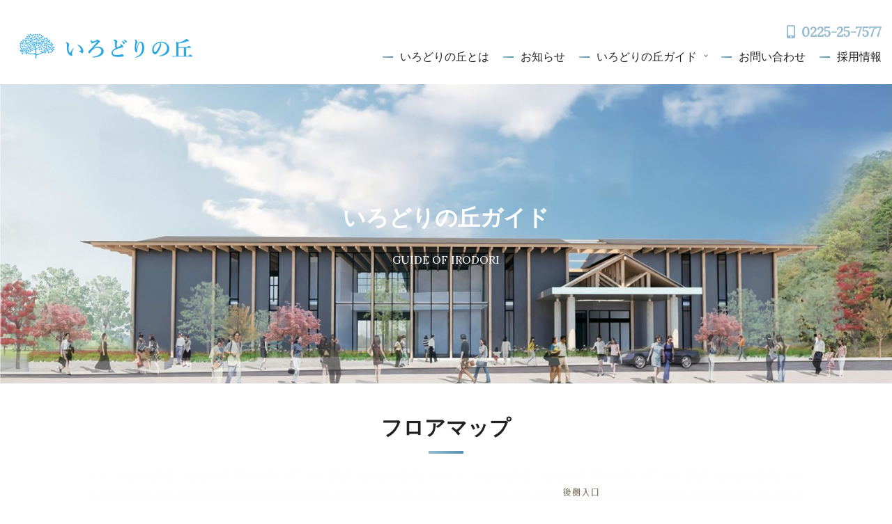

--- FILE ---
content_type: text/html; charset=UTF-8
request_url: https://irodori.jmdo.org/guid
body_size: 13347
content:
<!doctype html>
<html lang="ja">
<head>
	<meta charset="UTF-8">
	<meta name="viewport" content="width=device-width, initial-scale=1">
	<link rel="profile" href="http://gmpg.org/xfn/11">
	<title>いろどりの丘ガイド &#8211; いろどりの丘</title>
<meta name='robots' content='max-image-preview:large' />
	<style>img:is([sizes="auto" i], [sizes^="auto," i]) { contain-intrinsic-size: 3000px 1500px }</style>
			<!-- Global site tag (gtag.js) - Google Analytics -->
		<script async src="https://www.googletagmanager.com/gtag/js?id=G-018566HYW2"></script>
		<script>
			window.dataLayer = window.dataLayer || [];
			function gtag(){dataLayer.push(arguments);}
			gtag('js', new Date());
						gtag('config', 'G-018566HYW2', {} );
					</script>
		<link rel='dns-prefetch' href='//kit.fontawesome.com' />
<link rel='dns-prefetch' href='//fonts.googleapis.com' />
<link rel="alternate" type="application/rss+xml" title="いろどりの丘 &raquo; フィード" href="https://irodori.jmdo.org/feed" />
<link rel="alternate" type="application/rss+xml" title="いろどりの丘 &raquo; コメントフィード" href="https://irodori.jmdo.org/comments/feed" />
<script type="text/javascript">
/* <![CDATA[ */
window._wpemojiSettings = {"baseUrl":"https:\/\/s.w.org\/images\/core\/emoji\/16.0.1\/72x72\/","ext":".png","svgUrl":"https:\/\/s.w.org\/images\/core\/emoji\/16.0.1\/svg\/","svgExt":".svg","source":{"concatemoji":"https:\/\/irodori.jmdo.org\/wp-includes\/js\/wp-emoji-release.min.js?ver=6.8.3"}};
/*! This file is auto-generated */
!function(s,n){var o,i,e;function c(e){try{var t={supportTests:e,timestamp:(new Date).valueOf()};sessionStorage.setItem(o,JSON.stringify(t))}catch(e){}}function p(e,t,n){e.clearRect(0,0,e.canvas.width,e.canvas.height),e.fillText(t,0,0);var t=new Uint32Array(e.getImageData(0,0,e.canvas.width,e.canvas.height).data),a=(e.clearRect(0,0,e.canvas.width,e.canvas.height),e.fillText(n,0,0),new Uint32Array(e.getImageData(0,0,e.canvas.width,e.canvas.height).data));return t.every(function(e,t){return e===a[t]})}function u(e,t){e.clearRect(0,0,e.canvas.width,e.canvas.height),e.fillText(t,0,0);for(var n=e.getImageData(16,16,1,1),a=0;a<n.data.length;a++)if(0!==n.data[a])return!1;return!0}function f(e,t,n,a){switch(t){case"flag":return n(e,"\ud83c\udff3\ufe0f\u200d\u26a7\ufe0f","\ud83c\udff3\ufe0f\u200b\u26a7\ufe0f")?!1:!n(e,"\ud83c\udde8\ud83c\uddf6","\ud83c\udde8\u200b\ud83c\uddf6")&&!n(e,"\ud83c\udff4\udb40\udc67\udb40\udc62\udb40\udc65\udb40\udc6e\udb40\udc67\udb40\udc7f","\ud83c\udff4\u200b\udb40\udc67\u200b\udb40\udc62\u200b\udb40\udc65\u200b\udb40\udc6e\u200b\udb40\udc67\u200b\udb40\udc7f");case"emoji":return!a(e,"\ud83e\udedf")}return!1}function g(e,t,n,a){var r="undefined"!=typeof WorkerGlobalScope&&self instanceof WorkerGlobalScope?new OffscreenCanvas(300,150):s.createElement("canvas"),o=r.getContext("2d",{willReadFrequently:!0}),i=(o.textBaseline="top",o.font="600 32px Arial",{});return e.forEach(function(e){i[e]=t(o,e,n,a)}),i}function t(e){var t=s.createElement("script");t.src=e,t.defer=!0,s.head.appendChild(t)}"undefined"!=typeof Promise&&(o="wpEmojiSettingsSupports",i=["flag","emoji"],n.supports={everything:!0,everythingExceptFlag:!0},e=new Promise(function(e){s.addEventListener("DOMContentLoaded",e,{once:!0})}),new Promise(function(t){var n=function(){try{var e=JSON.parse(sessionStorage.getItem(o));if("object"==typeof e&&"number"==typeof e.timestamp&&(new Date).valueOf()<e.timestamp+604800&&"object"==typeof e.supportTests)return e.supportTests}catch(e){}return null}();if(!n){if("undefined"!=typeof Worker&&"undefined"!=typeof OffscreenCanvas&&"undefined"!=typeof URL&&URL.createObjectURL&&"undefined"!=typeof Blob)try{var e="postMessage("+g.toString()+"("+[JSON.stringify(i),f.toString(),p.toString(),u.toString()].join(",")+"));",a=new Blob([e],{type:"text/javascript"}),r=new Worker(URL.createObjectURL(a),{name:"wpTestEmojiSupports"});return void(r.onmessage=function(e){c(n=e.data),r.terminate(),t(n)})}catch(e){}c(n=g(i,f,p,u))}t(n)}).then(function(e){for(var t in e)n.supports[t]=e[t],n.supports.everything=n.supports.everything&&n.supports[t],"flag"!==t&&(n.supports.everythingExceptFlag=n.supports.everythingExceptFlag&&n.supports[t]);n.supports.everythingExceptFlag=n.supports.everythingExceptFlag&&!n.supports.flag,n.DOMReady=!1,n.readyCallback=function(){n.DOMReady=!0}}).then(function(){return e}).then(function(){var e;n.supports.everything||(n.readyCallback(),(e=n.source||{}).concatemoji?t(e.concatemoji):e.wpemoji&&e.twemoji&&(t(e.twemoji),t(e.wpemoji)))}))}((window,document),window._wpemojiSettings);
/* ]]> */
</script>
<link rel='stylesheet' id='sbi_styles-css' href='https://irodori.jmdo.org/wp-content/plugins/instagram-feed/css/sbi-styles.min.css?ver=6.10.0' type='text/css' media='all' />
<style id='wp-emoji-styles-inline-css' type='text/css'>

	img.wp-smiley, img.emoji {
		display: inline !important;
		border: none !important;
		box-shadow: none !important;
		height: 1em !important;
		width: 1em !important;
		margin: 0 0.07em !important;
		vertical-align: -0.1em !important;
		background: none !important;
		padding: 0 !important;
	}
</style>
<link rel='stylesheet' id='wp-block-library-css' href='https://irodori.jmdo.org/wp-includes/css/dist/block-library/style.min.css?ver=6.8.3' type='text/css' media='all' />
<style id='wp-block-library-theme-inline-css' type='text/css'>
.wp-block-audio :where(figcaption){color:#555;font-size:13px;text-align:center}.is-dark-theme .wp-block-audio :where(figcaption){color:#ffffffa6}.wp-block-audio{margin:0 0 1em}.wp-block-code{border:1px solid #ccc;border-radius:4px;font-family:Menlo,Consolas,monaco,monospace;padding:.8em 1em}.wp-block-embed :where(figcaption){color:#555;font-size:13px;text-align:center}.is-dark-theme .wp-block-embed :where(figcaption){color:#ffffffa6}.wp-block-embed{margin:0 0 1em}.blocks-gallery-caption{color:#555;font-size:13px;text-align:center}.is-dark-theme .blocks-gallery-caption{color:#ffffffa6}:root :where(.wp-block-image figcaption){color:#555;font-size:13px;text-align:center}.is-dark-theme :root :where(.wp-block-image figcaption){color:#ffffffa6}.wp-block-image{margin:0 0 1em}.wp-block-pullquote{border-bottom:4px solid;border-top:4px solid;color:currentColor;margin-bottom:1.75em}.wp-block-pullquote cite,.wp-block-pullquote footer,.wp-block-pullquote__citation{color:currentColor;font-size:.8125em;font-style:normal;text-transform:uppercase}.wp-block-quote{border-left:.25em solid;margin:0 0 1.75em;padding-left:1em}.wp-block-quote cite,.wp-block-quote footer{color:currentColor;font-size:.8125em;font-style:normal;position:relative}.wp-block-quote:where(.has-text-align-right){border-left:none;border-right:.25em solid;padding-left:0;padding-right:1em}.wp-block-quote:where(.has-text-align-center){border:none;padding-left:0}.wp-block-quote.is-large,.wp-block-quote.is-style-large,.wp-block-quote:where(.is-style-plain){border:none}.wp-block-search .wp-block-search__label{font-weight:700}.wp-block-search__button{border:1px solid #ccc;padding:.375em .625em}:where(.wp-block-group.has-background){padding:1.25em 2.375em}.wp-block-separator.has-css-opacity{opacity:.4}.wp-block-separator{border:none;border-bottom:2px solid;margin-left:auto;margin-right:auto}.wp-block-separator.has-alpha-channel-opacity{opacity:1}.wp-block-separator:not(.is-style-wide):not(.is-style-dots){width:100px}.wp-block-separator.has-background:not(.is-style-dots){border-bottom:none;height:1px}.wp-block-separator.has-background:not(.is-style-wide):not(.is-style-dots){height:2px}.wp-block-table{margin:0 0 1em}.wp-block-table td,.wp-block-table th{word-break:normal}.wp-block-table :where(figcaption){color:#555;font-size:13px;text-align:center}.is-dark-theme .wp-block-table :where(figcaption){color:#ffffffa6}.wp-block-video :where(figcaption){color:#555;font-size:13px;text-align:center}.is-dark-theme .wp-block-video :where(figcaption){color:#ffffffa6}.wp-block-video{margin:0 0 1em}:root :where(.wp-block-template-part.has-background){margin-bottom:0;margin-top:0;padding:1.25em 2.375em}
</style>
<style id='classic-theme-styles-inline-css' type='text/css'>
/*! This file is auto-generated */
.wp-block-button__link{color:#fff;background-color:#32373c;border-radius:9999px;box-shadow:none;text-decoration:none;padding:calc(.667em + 2px) calc(1.333em + 2px);font-size:1.125em}.wp-block-file__button{background:#32373c;color:#fff;text-decoration:none}
</style>
<style id='xo-event-calendar-event-calendar-style-inline-css' type='text/css'>
.xo-event-calendar{font-family:Helvetica Neue,Helvetica,Hiragino Kaku Gothic ProN,Meiryo,MS PGothic,sans-serif;overflow:auto;position:relative}.xo-event-calendar td,.xo-event-calendar th{padding:0!important}.xo-event-calendar .calendar:nth-child(n+2) .month-next,.xo-event-calendar .calendar:nth-child(n+2) .month-prev{visibility:hidden}.xo-event-calendar table{background-color:transparent;border-collapse:separate;border-spacing:0;color:#333;margin:0;padding:0;table-layout:fixed;width:100%}.xo-event-calendar table caption,.xo-event-calendar table tbody,.xo-event-calendar table td,.xo-event-calendar table tfoot,.xo-event-calendar table th,.xo-event-calendar table thead,.xo-event-calendar table tr{background:transparent;border:0;margin:0;opacity:1;outline:0;padding:0;vertical-align:baseline}.xo-event-calendar table table tr{display:table-row}.xo-event-calendar table table td,.xo-event-calendar table table th{display:table-cell;padding:0}.xo-event-calendar table.xo-month{border:1px solid #ccc;border-right-width:0;margin:0 0 8px;padding:0}.xo-event-calendar table.xo-month td,.xo-event-calendar table.xo-month th{background-color:#fff;border:1px solid #ccc;padding:0}.xo-event-calendar table.xo-month caption{caption-side:top}.xo-event-calendar table.xo-month .month-header{display:flex;flex-flow:wrap;justify-content:center;margin:4px 0}.xo-event-calendar table.xo-month .month-header>span{flex-grow:1;text-align:center}.xo-event-calendar table.xo-month button{background-color:transparent;border:0;box-shadow:none;color:#333;cursor:pointer;margin:0;overflow:hidden;padding:0;text-shadow:none;width:38px}.xo-event-calendar table.xo-month button[disabled]{cursor:default;opacity:.3}.xo-event-calendar table.xo-month button>span{text-align:center;vertical-align:middle}.xo-event-calendar table.xo-month button span.nav-prev{border-bottom:2px solid #333;border-left:2px solid #333;display:inline-block;font-size:0;height:13px;transform:rotate(45deg);width:13px}.xo-event-calendar table.xo-month button span.nav-next{border-right:2px solid #333;border-top:2px solid #333;display:inline-block;font-size:0;height:13px;transform:rotate(45deg);width:13px}.xo-event-calendar table.xo-month button:hover span.nav-next,.xo-event-calendar table.xo-month button:hover span.nav-prev{border-width:3px}.xo-event-calendar table.xo-month>thead th{border-width:0 1px 0 0;color:#333;font-size:.9em;font-weight:700;padding:1px 0;text-align:center}.xo-event-calendar table.xo-month>thead th.sunday{color:#d00}.xo-event-calendar table.xo-month>thead th.saturday{color:#00d}.xo-event-calendar table.xo-month .month-week{border:0;overflow:hidden;padding:0;position:relative;width:100%}.xo-event-calendar table.xo-month .month-week table{border:0;margin:0;padding:0}.xo-event-calendar table.xo-month .month-dayname{border-width:1px 0 0 1px;bottom:0;left:0;position:absolute;right:0;top:0}.xo-event-calendar table.xo-month .month-dayname td{border-width:1px 1px 0 0;padding:0}.xo-event-calendar table.xo-month .month-dayname td div{border-width:1px 1px 0 0;font-size:100%;height:1000px;line-height:1.2em;padding:4px;text-align:right}.xo-event-calendar table.xo-month .month-dayname td div.other-month{opacity:.6}.xo-event-calendar table.xo-month .month-dayname td div.today{color:#00d;font-weight:700}.xo-event-calendar table.xo-month .month-dayname-space{height:1.5em;position:relative;top:0}.xo-event-calendar table.xo-month .month-event{background-color:transparent;position:relative;top:0}.xo-event-calendar table.xo-month .month-event td{background-color:transparent;border-width:0 1px 0 0;padding:0 1px 2px}.xo-event-calendar table.xo-month .month-event-space{background-color:transparent;height:1.5em}.xo-event-calendar table.xo-month .month-event-space td{border-width:0 1px 0 0}.xo-event-calendar table.xo-month .month-event tr,.xo-event-calendar table.xo-month .month-event-space tr{background-color:transparent}.xo-event-calendar table.xo-month .month-event-title{background-color:#ccc;border-radius:3px;color:#666;display:block;font-size:.8em;margin:1px;overflow:hidden;padding:0 4px;text-align:left;white-space:nowrap}.xo-event-calendar p.holiday-title{font-size:90%;margin:0;padding:2px 0;vertical-align:middle}.xo-event-calendar p.holiday-title span{border:1px solid #ccc;margin:0 6px 0 0;padding:0 0 0 18px}.xo-event-calendar .loading-animation{left:50%;margin:-20px 0 0 -20px;position:absolute;top:50%}@media(min-width:600px){.xo-event-calendar .calendars.columns-2{-moz-column-gap:15px;column-gap:15px;display:grid;grid-template-columns:repeat(2,1fr);row-gap:5px}.xo-event-calendar .calendars.columns-2 .month-next,.xo-event-calendar .calendars.columns-2 .month-prev{visibility:hidden}.xo-event-calendar .calendars.columns-2 .calendar:first-child .month-prev,.xo-event-calendar .calendars.columns-2 .calendar:nth-child(2) .month-next{visibility:visible}.xo-event-calendar .calendars.columns-3{-moz-column-gap:15px;column-gap:15px;display:grid;grid-template-columns:repeat(3,1fr);row-gap:5px}.xo-event-calendar .calendars.columns-3 .month-next,.xo-event-calendar .calendars.columns-3 .month-prev{visibility:hidden}.xo-event-calendar .calendars.columns-3 .calendar:first-child .month-prev,.xo-event-calendar .calendars.columns-3 .calendar:nth-child(3) .month-next{visibility:visible}.xo-event-calendar .calendars.columns-4{-moz-column-gap:15px;column-gap:15px;display:grid;grid-template-columns:repeat(4,1fr);row-gap:5px}.xo-event-calendar .calendars.columns-4 .month-next,.xo-event-calendar .calendars.columns-4 .month-prev{visibility:hidden}.xo-event-calendar .calendars.columns-4 .calendar:first-child .month-prev,.xo-event-calendar .calendars.columns-4 .calendar:nth-child(4) .month-next{visibility:visible}}.xo-event-calendar.xo-calendar-loading .xo-months{opacity:.5}.xo-event-calendar.xo-calendar-loading .loading-animation{animation:loadingCircRot .8s linear infinite;border:5px solid rgba(0,0,0,.2);border-radius:50%;border-top-color:#4285f4;height:40px;width:40px}@keyframes loadingCircRot{0%{transform:rotate(0deg)}to{transform:rotate(359deg)}}.xo-event-calendar.is-style-legacy table.xo-month .month-header>span{font-size:120%;line-height:28px}.xo-event-calendar.is-style-regular table.xo-month button:not(:hover):not(:active):not(.has-background){background-color:transparent;color:#333}.xo-event-calendar.is-style-regular table.xo-month button>span{text-align:center;vertical-align:middle}.xo-event-calendar.is-style-regular table.xo-month button>span:not(.dashicons){font-size:2em;overflow:hidden;text-indent:100%;white-space:nowrap}.xo-event-calendar.is-style-regular table.xo-month .month-next,.xo-event-calendar.is-style-regular table.xo-month .month-prev{height:2em;width:2em}.xo-event-calendar.is-style-regular table.xo-month .month-header{align-items:center;display:flex;justify-content:center;padding:.2em 0}.xo-event-calendar.is-style-regular table.xo-month .month-header .calendar-caption{flex-grow:1}.xo-event-calendar.is-style-regular table.xo-month .month-header>span{font-size:1.1em}.xo-event-calendar.is-style-regular table.xo-month>thead th{background:#fafafa;font-size:.8em}.xo-event-calendar.is-style-regular table.xo-month .month-dayname td div{font-size:1em;padding:.2em}.xo-event-calendar.is-style-regular table.xo-month .month-dayname td div.today{color:#339;font-weight:700}.xo-event-calendar.is-style-regular .holiday-titles{display:inline-flex;flex-wrap:wrap;gap:.25em 1em}.xo-event-calendar.is-style-regular p.holiday-title{font-size:.875em;margin:0 0 .5em}.xo-event-calendar.is-style-regular p.holiday-title span{margin:0 .25em 0 0;padding:0 0 0 1.25em}

</style>
<style id='xo-event-calendar-simple-calendar-style-inline-css' type='text/css'>
.xo-simple-calendar{box-sizing:border-box;font-family:Helvetica Neue,Helvetica,Hiragino Kaku Gothic ProN,Meiryo,MS PGothic,sans-serif;margin:0;padding:0;position:relative}.xo-simple-calendar td,.xo-simple-calendar th{padding:0!important}.xo-simple-calendar .calendar:nth-child(n+2) .month-next,.xo-simple-calendar .calendar:nth-child(n+2) .month-prev{visibility:hidden}.xo-simple-calendar .calendar table.month{border:0;border-collapse:separate;border-spacing:1px;box-sizing:border-box;margin:0 0 .5em;min-width:auto;outline:0;padding:0;table-layout:fixed;width:100%}.xo-simple-calendar .calendar table.month caption,.xo-simple-calendar .calendar table.month tbody,.xo-simple-calendar .calendar table.month td,.xo-simple-calendar .calendar table.month tfoot,.xo-simple-calendar .calendar table.month th,.xo-simple-calendar .calendar table.month thead,.xo-simple-calendar .calendar table.month tr{background:transparent;border:0;margin:0;opacity:1;outline:0;padding:0;vertical-align:baseline}.xo-simple-calendar .calendar table.month caption{caption-side:top;font-size:1.1em}.xo-simple-calendar .calendar table.month .month-header{align-items:center;display:flex;justify-content:center;width:100%}.xo-simple-calendar .calendar table.month .month-header .month-title{flex-grow:1;font-size:1em;font-weight:400;letter-spacing:.1em;line-height:1em;padding:0;text-align:center}.xo-simple-calendar .calendar table.month .month-header button{background:none;background-color:transparent;border:0;font-size:1.4em;line-height:1.4em;margin:0;outline-offset:0;padding:0;width:1.4em}.xo-simple-calendar .calendar table.month .month-header button:not(:hover):not(:active):not(.has-background){background-color:transparent}.xo-simple-calendar .calendar table.month .month-header button:hover{opacity:.6}.xo-simple-calendar .calendar table.month .month-header button:disabled{cursor:auto;opacity:.3}.xo-simple-calendar .calendar table.month .month-header .month-next,.xo-simple-calendar .calendar table.month .month-header .month-prev{background-color:transparent;color:#333;cursor:pointer}.xo-simple-calendar .calendar table.month tr{background:transparent;border:0;outline:0}.xo-simple-calendar .calendar table.month td,.xo-simple-calendar .calendar table.month th{background:transparent;border:0;outline:0;text-align:center;vertical-align:middle;word-break:normal}.xo-simple-calendar .calendar table.month th{font-size:.8em;font-weight:700}.xo-simple-calendar .calendar table.month td{font-size:1em;font-weight:400}.xo-simple-calendar .calendar table.month .day.holiday{color:#333}.xo-simple-calendar .calendar table.month .day.other{opacity:.3}.xo-simple-calendar .calendar table.month .day>span{box-sizing:border-box;display:inline-block;padding:.2em;width:100%}.xo-simple-calendar .calendar table.month th>span{color:#333}.xo-simple-calendar .calendar table.month .day.sun>span,.xo-simple-calendar .calendar table.month th.sun>span{color:#ec0220}.xo-simple-calendar .calendar table.month .day.sat>span,.xo-simple-calendar .calendar table.month th.sat>span{color:#0069de}.xo-simple-calendar .calendars-footer{margin:.5em;padding:0}.xo-simple-calendar .calendars-footer ul.holiday-titles{border:0;display:inline-flex;flex-wrap:wrap;gap:.25em 1em;margin:0;outline:0;padding:0}.xo-simple-calendar .calendars-footer ul.holiday-titles li{border:0;list-style:none;margin:0;outline:0;padding:0}.xo-simple-calendar .calendars-footer ul.holiday-titles li:after,.xo-simple-calendar .calendars-footer ul.holiday-titles li:before{content:none}.xo-simple-calendar .calendars-footer ul.holiday-titles .mark{border-radius:50%;display:inline-block;height:1.2em;vertical-align:middle;width:1.2em}.xo-simple-calendar .calendars-footer ul.holiday-titles .title{font-size:.7em;vertical-align:middle}@media(min-width:600px){.xo-simple-calendar .calendars.columns-2{-moz-column-gap:15px;column-gap:15px;display:grid;grid-template-columns:repeat(2,1fr);row-gap:5px}.xo-simple-calendar .calendars.columns-2 .month-next,.xo-simple-calendar .calendars.columns-2 .month-prev{visibility:hidden}.xo-simple-calendar .calendars.columns-2 .calendar:first-child .month-prev,.xo-simple-calendar .calendars.columns-2 .calendar:nth-child(2) .month-next{visibility:visible}.xo-simple-calendar .calendars.columns-3{-moz-column-gap:15px;column-gap:15px;display:grid;grid-template-columns:repeat(3,1fr);row-gap:5px}.xo-simple-calendar .calendars.columns-3 .month-next,.xo-simple-calendar .calendars.columns-3 .month-prev{visibility:hidden}.xo-simple-calendar .calendars.columns-3 .calendar:first-child .month-prev,.xo-simple-calendar .calendars.columns-3 .calendar:nth-child(3) .month-next{visibility:visible}.xo-simple-calendar .calendars.columns-4{-moz-column-gap:15px;column-gap:15px;display:grid;grid-template-columns:repeat(4,1fr);row-gap:5px}.xo-simple-calendar .calendars.columns-4 .month-next,.xo-simple-calendar .calendars.columns-4 .month-prev{visibility:hidden}.xo-simple-calendar .calendars.columns-4 .calendar:first-child .month-prev,.xo-simple-calendar .calendars.columns-4 .calendar:nth-child(4) .month-next{visibility:visible}}.xo-simple-calendar .calendar-loading-animation{left:50%;margin:-20px 0 0 -20px;position:absolute;top:50%}.xo-simple-calendar.xo-calendar-loading .calendars{opacity:.3}.xo-simple-calendar.xo-calendar-loading .calendar-loading-animation{animation:SimpleCalendarLoadingCircRot .8s linear infinite;border:5px solid rgba(0,0,0,.2);border-radius:50%;border-top-color:#4285f4;height:40px;width:40px}@keyframes SimpleCalendarLoadingCircRot{0%{transform:rotate(0deg)}to{transform:rotate(359deg)}}.xo-simple-calendar.is-style-regular table.month{border-collapse:collapse;border-spacing:0}.xo-simple-calendar.is-style-regular table.month tr{border:0}.xo-simple-calendar.is-style-regular table.month .day>span{border-radius:50%;line-height:2em;padding:.1em;width:2.2em}.xo-simple-calendar.is-style-frame table.month{background:transparent;border-collapse:collapse;border-spacing:0}.xo-simple-calendar.is-style-frame table.month thead tr{background:#eee}.xo-simple-calendar.is-style-frame table.month tbody tr{background:#fff}.xo-simple-calendar.is-style-frame table.month td,.xo-simple-calendar.is-style-frame table.month th{border:1px solid #ccc}.xo-simple-calendar.is-style-frame .calendars-footer{margin:8px 0}.xo-simple-calendar.is-style-frame .calendars-footer ul.holiday-titles .mark{border:1px solid #ccc;border-radius:0}

</style>
<link rel='stylesheet' id='kicon-css' href='https://irodori.jmdo.org/wp-content/themes/futuristic/vendor/kunoichi/icon/dist/css/icons.css?ver=1689218798' type='text/css' media='all' />
<link rel='stylesheet' id='kicon-block-css' href='https://irodori.jmdo.org/wp-content/themes/futuristic/vendor/kunoichi/icon/dist/css/icons-block.css?ver=1689218798' type='text/css' media='all' />
<style id='global-styles-inline-css' type='text/css'>
:root{--wp--preset--aspect-ratio--square: 1;--wp--preset--aspect-ratio--4-3: 4/3;--wp--preset--aspect-ratio--3-4: 3/4;--wp--preset--aspect-ratio--3-2: 3/2;--wp--preset--aspect-ratio--2-3: 2/3;--wp--preset--aspect-ratio--16-9: 16/9;--wp--preset--aspect-ratio--9-16: 9/16;--wp--preset--color--black: #222222;--wp--preset--color--cyan-bluish-gray: #abb8c3;--wp--preset--color--white: #ffffff;--wp--preset--color--pale-pink: #f78da7;--wp--preset--color--vivid-red: #cf2e2e;--wp--preset--color--luminous-vivid-orange: #ff6900;--wp--preset--color--luminous-vivid-amber: #fcb900;--wp--preset--color--light-green-cyan: #7bdcb5;--wp--preset--color--vivid-green-cyan: #00d084;--wp--preset--color--pale-cyan-blue: #8ed1fc;--wp--preset--color--vivid-cyan-blue: #0693e3;--wp--preset--color--vivid-purple: #9b51e0;--wp--preset--color--primary: #94bbcf;--wp--preset--color--secondary: #5392b2;--wp--preset--color--sub: #5392b2;--wp--preset--color--red: #c90000;--wp--preset--color--blue: #0018c9;--wp--preset--color--green: #05c900;--wp--preset--color--yellow: #f1e300;--wp--preset--color--orange: #ff6600;--wp--preset--color--light-gray: #f5f7f8;--wp--preset--gradient--vivid-cyan-blue-to-vivid-purple: linear-gradient(135deg,rgba(6,147,227,1) 0%,rgb(155,81,224) 100%);--wp--preset--gradient--light-green-cyan-to-vivid-green-cyan: linear-gradient(135deg,rgb(122,220,180) 0%,rgb(0,208,130) 100%);--wp--preset--gradient--luminous-vivid-amber-to-luminous-vivid-orange: linear-gradient(135deg,rgba(252,185,0,1) 0%,rgba(255,105,0,1) 100%);--wp--preset--gradient--luminous-vivid-orange-to-vivid-red: linear-gradient(135deg,rgba(255,105,0,1) 0%,rgb(207,46,46) 100%);--wp--preset--gradient--very-light-gray-to-cyan-bluish-gray: linear-gradient(135deg,rgb(238,238,238) 0%,rgb(169,184,195) 100%);--wp--preset--gradient--cool-to-warm-spectrum: linear-gradient(135deg,rgb(74,234,220) 0%,rgb(151,120,209) 20%,rgb(207,42,186) 40%,rgb(238,44,130) 60%,rgb(251,105,98) 80%,rgb(254,248,76) 100%);--wp--preset--gradient--blush-light-purple: linear-gradient(135deg,rgb(255,206,236) 0%,rgb(152,150,240) 100%);--wp--preset--gradient--blush-bordeaux: linear-gradient(135deg,rgb(254,205,165) 0%,rgb(254,45,45) 50%,rgb(107,0,62) 100%);--wp--preset--gradient--luminous-dusk: linear-gradient(135deg,rgb(255,203,112) 0%,rgb(199,81,192) 50%,rgb(65,88,208) 100%);--wp--preset--gradient--pale-ocean: linear-gradient(135deg,rgb(255,245,203) 0%,rgb(182,227,212) 50%,rgb(51,167,181) 100%);--wp--preset--gradient--electric-grass: linear-gradient(135deg,rgb(202,248,128) 0%,rgb(113,206,126) 100%);--wp--preset--gradient--midnight: linear-gradient(135deg,rgb(2,3,129) 0%,rgb(40,116,252) 100%);--wp--preset--font-size--small: 12px;--wp--preset--font-size--medium: 20px;--wp--preset--font-size--large: 20px;--wp--preset--font-size--x-large: 42px;--wp--preset--font-size--normal: 14px;--wp--preset--font-size--huge: 26px;--wp--preset--spacing--20: 0.44rem;--wp--preset--spacing--30: 0.67rem;--wp--preset--spacing--40: 1rem;--wp--preset--spacing--50: 1.5rem;--wp--preset--spacing--60: 2.25rem;--wp--preset--spacing--70: 3.38rem;--wp--preset--spacing--80: 5.06rem;--wp--preset--shadow--natural: 6px 6px 9px rgba(0, 0, 0, 0.2);--wp--preset--shadow--deep: 12px 12px 50px rgba(0, 0, 0, 0.4);--wp--preset--shadow--sharp: 6px 6px 0px rgba(0, 0, 0, 0.2);--wp--preset--shadow--outlined: 6px 6px 0px -3px rgba(255, 255, 255, 1), 6px 6px rgba(0, 0, 0, 1);--wp--preset--shadow--crisp: 6px 6px 0px rgba(0, 0, 0, 1);}:where(.is-layout-flex){gap: 0.5em;}:where(.is-layout-grid){gap: 0.5em;}body .is-layout-flex{display: flex;}.is-layout-flex{flex-wrap: wrap;align-items: center;}.is-layout-flex > :is(*, div){margin: 0;}body .is-layout-grid{display: grid;}.is-layout-grid > :is(*, div){margin: 0;}:where(.wp-block-columns.is-layout-flex){gap: 2em;}:where(.wp-block-columns.is-layout-grid){gap: 2em;}:where(.wp-block-post-template.is-layout-flex){gap: 1.25em;}:where(.wp-block-post-template.is-layout-grid){gap: 1.25em;}.has-black-color{color: var(--wp--preset--color--black) !important;}.has-cyan-bluish-gray-color{color: var(--wp--preset--color--cyan-bluish-gray) !important;}.has-white-color{color: var(--wp--preset--color--white) !important;}.has-pale-pink-color{color: var(--wp--preset--color--pale-pink) !important;}.has-vivid-red-color{color: var(--wp--preset--color--vivid-red) !important;}.has-luminous-vivid-orange-color{color: var(--wp--preset--color--luminous-vivid-orange) !important;}.has-luminous-vivid-amber-color{color: var(--wp--preset--color--luminous-vivid-amber) !important;}.has-light-green-cyan-color{color: var(--wp--preset--color--light-green-cyan) !important;}.has-vivid-green-cyan-color{color: var(--wp--preset--color--vivid-green-cyan) !important;}.has-pale-cyan-blue-color{color: var(--wp--preset--color--pale-cyan-blue) !important;}.has-vivid-cyan-blue-color{color: var(--wp--preset--color--vivid-cyan-blue) !important;}.has-vivid-purple-color{color: var(--wp--preset--color--vivid-purple) !important;}.has-black-background-color{background-color: var(--wp--preset--color--black) !important;}.has-cyan-bluish-gray-background-color{background-color: var(--wp--preset--color--cyan-bluish-gray) !important;}.has-white-background-color{background-color: var(--wp--preset--color--white) !important;}.has-pale-pink-background-color{background-color: var(--wp--preset--color--pale-pink) !important;}.has-vivid-red-background-color{background-color: var(--wp--preset--color--vivid-red) !important;}.has-luminous-vivid-orange-background-color{background-color: var(--wp--preset--color--luminous-vivid-orange) !important;}.has-luminous-vivid-amber-background-color{background-color: var(--wp--preset--color--luminous-vivid-amber) !important;}.has-light-green-cyan-background-color{background-color: var(--wp--preset--color--light-green-cyan) !important;}.has-vivid-green-cyan-background-color{background-color: var(--wp--preset--color--vivid-green-cyan) !important;}.has-pale-cyan-blue-background-color{background-color: var(--wp--preset--color--pale-cyan-blue) !important;}.has-vivid-cyan-blue-background-color{background-color: var(--wp--preset--color--vivid-cyan-blue) !important;}.has-vivid-purple-background-color{background-color: var(--wp--preset--color--vivid-purple) !important;}.has-black-border-color{border-color: var(--wp--preset--color--black) !important;}.has-cyan-bluish-gray-border-color{border-color: var(--wp--preset--color--cyan-bluish-gray) !important;}.has-white-border-color{border-color: var(--wp--preset--color--white) !important;}.has-pale-pink-border-color{border-color: var(--wp--preset--color--pale-pink) !important;}.has-vivid-red-border-color{border-color: var(--wp--preset--color--vivid-red) !important;}.has-luminous-vivid-orange-border-color{border-color: var(--wp--preset--color--luminous-vivid-orange) !important;}.has-luminous-vivid-amber-border-color{border-color: var(--wp--preset--color--luminous-vivid-amber) !important;}.has-light-green-cyan-border-color{border-color: var(--wp--preset--color--light-green-cyan) !important;}.has-vivid-green-cyan-border-color{border-color: var(--wp--preset--color--vivid-green-cyan) !important;}.has-pale-cyan-blue-border-color{border-color: var(--wp--preset--color--pale-cyan-blue) !important;}.has-vivid-cyan-blue-border-color{border-color: var(--wp--preset--color--vivid-cyan-blue) !important;}.has-vivid-purple-border-color{border-color: var(--wp--preset--color--vivid-purple) !important;}.has-vivid-cyan-blue-to-vivid-purple-gradient-background{background: var(--wp--preset--gradient--vivid-cyan-blue-to-vivid-purple) !important;}.has-light-green-cyan-to-vivid-green-cyan-gradient-background{background: var(--wp--preset--gradient--light-green-cyan-to-vivid-green-cyan) !important;}.has-luminous-vivid-amber-to-luminous-vivid-orange-gradient-background{background: var(--wp--preset--gradient--luminous-vivid-amber-to-luminous-vivid-orange) !important;}.has-luminous-vivid-orange-to-vivid-red-gradient-background{background: var(--wp--preset--gradient--luminous-vivid-orange-to-vivid-red) !important;}.has-very-light-gray-to-cyan-bluish-gray-gradient-background{background: var(--wp--preset--gradient--very-light-gray-to-cyan-bluish-gray) !important;}.has-cool-to-warm-spectrum-gradient-background{background: var(--wp--preset--gradient--cool-to-warm-spectrum) !important;}.has-blush-light-purple-gradient-background{background: var(--wp--preset--gradient--blush-light-purple) !important;}.has-blush-bordeaux-gradient-background{background: var(--wp--preset--gradient--blush-bordeaux) !important;}.has-luminous-dusk-gradient-background{background: var(--wp--preset--gradient--luminous-dusk) !important;}.has-pale-ocean-gradient-background{background: var(--wp--preset--gradient--pale-ocean) !important;}.has-electric-grass-gradient-background{background: var(--wp--preset--gradient--electric-grass) !important;}.has-midnight-gradient-background{background: var(--wp--preset--gradient--midnight) !important;}.has-small-font-size{font-size: var(--wp--preset--font-size--small) !important;}.has-medium-font-size{font-size: var(--wp--preset--font-size--medium) !important;}.has-large-font-size{font-size: var(--wp--preset--font-size--large) !important;}.has-x-large-font-size{font-size: var(--wp--preset--font-size--x-large) !important;}
:where(.wp-block-post-template.is-layout-flex){gap: 1.25em;}:where(.wp-block-post-template.is-layout-grid){gap: 1.25em;}
:where(.wp-block-columns.is-layout-flex){gap: 2em;}:where(.wp-block-columns.is-layout-grid){gap: 2em;}
:root :where(.wp-block-pullquote){font-size: 1.5em;line-height: 1.6;}
</style>
<link rel='stylesheet' id='contact-form-7-css' href='https://irodori.jmdo.org/wp-content/plugins/contact-form-7/includes/css/styles.css?ver=6.1.4' type='text/css' media='all' />
<link rel='stylesheet' id='xo-event-calendar-css' href='https://irodori.jmdo.org/wp-content/plugins/xo-event-calendar/css/xo-event-calendar.css?ver=3.2.10' type='text/css' media='all' />
<link rel='stylesheet' id='liquid-style-css' href='https://irodori.jmdo.org/wp-content/themes/futuristic/style.css?ver=6.8.3' type='text/css' media='all' />
<link rel='stylesheet' id='child-style-css' href='https://irodori.jmdo.org/wp-content/themes/futuristic-child/style.css?ver=6.8.3' type='text/css' media='all' />
<link rel='stylesheet' id='futuristic-webfont-css' href='https://fonts.googleapis.com/css?family=Lora%3Awght%40400%3B700&#038;display=swap&#038;ver=1.0.13' type='text/css' media='all' />
<link rel='stylesheet' id='kbl-bubble-css' href='https://irodori.jmdo.org/wp-content/themes/futuristic/vendor/kunoichi/block-library/dist/css/blocks/bubble.css?ver=1689218818' type='text/css' media='all' />
<link rel='stylesheet' id='futuristic-style-css' href='https://irodori.jmdo.org/wp-content/themes/futuristic/build/css/main.css?ver=1.0.13' type='text/css' media='all' />
<script type="text/javascript" src="https://irodori.jmdo.org/wp-includes/js/jquery/jquery.min.js?ver=3.7.1" id="jquery-core-js"></script>
<script type="text/javascript" src="https://irodori.jmdo.org/wp-includes/js/jquery/jquery-migrate.min.js?ver=3.4.1" id="jquery-migrate-js"></script>
<link rel="https://api.w.org/" href="https://irodori.jmdo.org/wp-json/" /><link rel="alternate" title="JSON" type="application/json" href="https://irodori.jmdo.org/wp-json/wp/v2/pages/53" /><link rel="EditURI" type="application/rsd+xml" title="RSD" href="https://irodori.jmdo.org/xmlrpc.php?rsd" />
<meta name="generator" content="WordPress 6.8.3" />
<link rel="canonical" href="https://irodori.jmdo.org/guid" />
<link rel='shortlink' href='https://irodori.jmdo.org/?p=53' />
<link rel="alternate" title="oEmbed (JSON)" type="application/json+oembed" href="https://irodori.jmdo.org/wp-json/oembed/1.0/embed?url=https%3A%2F%2Firodori.jmdo.org%2Fguid" />
<link rel="alternate" title="oEmbed (XML)" type="text/xml+oembed" href="https://irodori.jmdo.org/wp-json/oembed/1.0/embed?url=https%3A%2F%2Firodori.jmdo.org%2Fguid&#038;format=xml" />

	<!-- Theme SEO Setting start// -->
	<meta name="description" content="フロアマップ SHOP LIST" />
	<meta name="author" content="kenichi.sato" />
	<meta name="copyright" content="@いろどりの丘" />
	<meta property="og:title" content="いろどりの丘ガイド &#8211; いろどりの丘" />
	<meta property="og:site_name" content="いろどりの丘" />
	<meta property="og:type" content="article" />
	<meta property="og:description" content="フロアマップ SHOP LIST" />
	<meta property="og:url" content="https://irodori.jmdo.org/guid" />
	<meta name="twitter:card" content="summary" />
	<!-- // Theme SEO setting end-->
	<style id="custom-theme-colors">
		
		/*
		 * Set Color for:
		 * - all links
		 * - site navigation links hover
		 * - dl color
		 */
		a,
		.site-navigation a:hover,
		.site-navigation__list .menu-item-has-children:hover > a,
		.kbl-dl[data-faq="faq"] dt {
			color: #94bbcf;
		}

		/*
		 * Set Color for:
		 * - entry list border-color for hover
		 */
		a.entry-list__link:hover {
			border-color: #94bbcf;
		}

		/*
		 * Set Color for:
		 * - li:before background
		 */
		ul li::before {
			background: #94bbcf;
		}

		/*
		 * Set Color for:
		 * - h2:after background
		 * - site navigation links before background
		 * - link button background
		 * - file download button background
		 * - nav links background
		 */
		h2::after,
		button, input[type="button"],
		input[type="reset"],
		input[type="submit"],
		.site-navigation__list > li::before,
		.wp-block-button__link,
		.wp-block-file a.wp-block-file__button,
		.nav-links a {
			background: linear-gradient( 90deg, #94bbcf, #5392b2 );
		}

		/*
		 * Set Color for:
		 * - contents header border color
		 */
		.contents-header {
			background: rgba(148, 187, 207, 0.07);
			border-top-color: #94bbcf;
		}

		/*
		 * Set Color for:
		 * - contents header after text color
		 */
		.contents-header::after {
			color: #94bbcf;
		}

		/*
		 * Set Color for:
		 * - h3 background
		 * - site footer background
		 */
		h3,
		.site-footer,
		h4.has-text-align-center::after {
			background: #5392b2;
		}

		/*
		 * Set Color for:
		 * - h4 border left color
		 */
		h4 {
			border-left-color: #5392b2;
		}
		h4.has-text-align-right {
			border-right-color: #5392b2;
		}

		/*
		 * Set Web font:
		 * - body
		 * - button
		 * - input
		 * - select
		 * - optgroup
		 * - textarea
		 * - .contents-header__title
		 */
		body,
		button,
		input,
		select,
		optgroup,
		textarea {
			font-family: "Lora", "游ゴシック体", YuGothic, "游ゴシック Medium", "Yu Gothic Medium", "游ゴシック", "Yu Gothic", sans-serif;
		}

		.contents-header__title,
		.contents-header::after {
			font-family: "Lora", "游明朝体", "Yu Mincho", YuMincho, "ヒラギノ明朝 Pro", "Hiragino Mincho Pro", "MS P明朝", "MS PMincho", serif;
		}

		:root {
			--primary-color: #94bbcf;
			--secondary-color: #5392b2;
			--sub-color: #5392b2;
			--gradient: linear-gradient( 90deg, #94bbcf, #5392b2 );
		}
		</style>
	<link rel="icon" href="https://irodori.jmdo.org/wp-content/uploads/2021/04/cropped-ogp-32x32.png" sizes="32x32" />
<link rel="icon" href="https://irodori.jmdo.org/wp-content/uploads/2021/04/cropped-ogp-192x192.png" sizes="192x192" />
<link rel="apple-touch-icon" href="https://irodori.jmdo.org/wp-content/uploads/2021/04/cropped-ogp-180x180.png" />
<meta name="msapplication-TileImage" content="https://irodori.jmdo.org/wp-content/uploads/2021/04/cropped-ogp-270x270.png" />
		<style type="text/css" id="wp-custom-css">
			.footer-name { font-size:  36px; font-weight:bold; line-height: 1.4; }
.footer-name span { font-size: 12px;}

/* 段組レイアウトがずれる問題の解消 */
.wp-block-column:not(:first-child) {
	margin-top:0;
}

/* 画像のロールオーバー設定 */
.wp-block-image a:hover img {
	opacity:0.5;
}

/* フッターを２段組にする調整 */
.footer-col01 {
	float:left;
	width:49%;
}
.footer-col02 {
	float:right;
	width:49%;
}
.footer-nav {
    clear: both;
}
.footer-social-menu {
	font-size: 32px;
}
.copyright {
	clear:both;
}
@media screen and (max-width: 767px) {
	
		.footer-col01 {
			float: none;
			width:100%;
			padding-bottom:20px;
		}
		.footer-col02 {
			float:none;
			width:100%;
	}
	.footer-name { font-size:  24px;  }

}
/* ティザーTopページ 調整 */
.front-img-bottom {margin-top:-40px;}

/* 「メディアとテキスト」ブロックのタブレット・SP表示でのテキスト横マージン調整 */
@media screen and (min-width: 600px) {
	.wp-block-media-text .wp-block-media-text__content, .wp-block-media-text.alignwide.is-stacked-on-mobile .wp-block-media-text__content {
    padding: 0 1em 0 30px;
	}
	.wp-block-media-text.has-media-on-the-right .wp-block-media-text__content, .wp-block-media-text.has-media-on-the-right.alignwide.is-stacked-on-mobile .wp-block-media-text__content {
    padding: 0 30px 0 1em;
	}
}
@media screen and (max-width: 600px) {
	.wp-block-media-text.is-stacked-on-mobile .wp-block-media-text__content {
    padding: 10px 1em !important;
	}
	
}

/* wp 6.1.1 から なぜか is-layout-flex のcssが出力されないことの一時的な修正。*/
body .is-layout-flex {
    display: flex;
}

/*reCAPTCHA*/

.grecaptcha-badge {
visibility: hidden;
}
		</style>
		</head>

<body class="wp-singular page-template page-template-front-page page-template-front-page-php page page-id-53 page-parent wp-custom-logo wp-embed-responsive wp-theme-futuristic wp-child-theme-futuristic-child has-mobile-cta always-preceded-by-text">
<div id="page" class="site">
	<a class="skip-link screen-reader-text" href="#primary">コンテンツへ移動</a>
	<header class="site-header">
		
					<div class="site-logo"><a href="https://irodori.jmdo.org/"><img class="custom-logo" src="https://irodori.jmdo.org/wp-content/uploads/2021/07/cropped-2e485133cf91c1a1221272d67df36d54-1.png" alt="いろどりの丘" width="550" height="120" /></a></div>
		
		<button class="hamburger" type="button" aria-controls="global-navigation" aria-expanded="false">
			<span class="hamburger__box">
				<span class="hamburger__inner"></span>
			</span>
		</button>
		<nav id="global-navigation" class="site-navigation" aria-expanded="false">
			
<div class="telephone">
		<a href="tel:0225257577" class="telephone-link link-to-tel">
		<i class="telephone-icon fas fa-mobile-alt"></i>
		<span class="telephone-label">0225-25-7577</span>
	</a>
</div>
			<ul id="menu-%e3%83%98%e3%83%83%e3%83%80%e3%83%bc%e3%83%8a%e3%83%93" class="site-navigation__list"><li id="menu-item-51" class="menu-item menu-item-type-post_type menu-item-object-page menu-item-51"><a href="https://irodori.jmdo.org/aboutirodori">いろどりの丘とは</a></li>
<li id="menu-item-52" class="menu-item menu-item-type-taxonomy menu-item-object-category menu-item-52"><a href="https://irodori.jmdo.org/archives/category/information">お知らせ</a></li>
<li id="menu-item-65" class="menu-item menu-item-type-post_type menu-item-object-page current-menu-item page_item page-item-53 current_page_item current-menu-ancestor current-menu-parent current_page_parent current_page_ancestor menu-item-has-children menu-item-65"><a href="https://irodori.jmdo.org/guid" aria-current="page">いろどりの丘ガイド</a>
<ul class="sub-menu">
	<li id="menu-item-386" class="menu-item menu-item-type-post_type menu-item-object-page current-menu-item page_item page-item-53 current_page_item menu-item-386"><a href="https://irodori.jmdo.org/guid" aria-current="page">フロアマップ</a></li>
	<li id="menu-item-66" class="menu-item menu-item-type-post_type menu-item-object-page menu-item-66"><a href="https://irodori.jmdo.org/guid/hotel">宿泊</a></li>
	<li id="menu-item-67" class="menu-item menu-item-type-post_type menu-item-object-page menu-item-67"><a href="https://irodori.jmdo.org/guid/multiroom">多目的ルーム</a></li>
	<li id="menu-item-68" class="menu-item menu-item-type-post_type menu-item-object-page menu-item-68"><a href="https://irodori.jmdo.org/guid/bath">お風呂・岩盤浴</a></li>
	<li id="menu-item-69" class="menu-item menu-item-type-post_type menu-item-object-page menu-item-69"><a href="https://irodori.jmdo.org/guid/restaurant">カフェ・レストラン</a></li>
</ul>
</li>
<li id="menu-item-27" class="menu-item menu-item-type-post_type menu-item-object-page menu-item-27"><a href="https://irodori.jmdo.org/contact">お問い合わせ</a></li>
<li id="menu-item-986" class="menu-item menu-item-type-post_type menu-item-object-page menu-item-986"><a href="https://irodori.jmdo.org/saiyou">採用情報</a></li>
</ul>		</nav>
	</header>

	
<div id="primary" class="content-area">
	<main id="main" class="site-main">
		
<div class="wp-block-cover alignfull is-light"><span aria-hidden="true" class="wp-block-cover__background has-background-dim-30 has-background-dim"></span><img fetchpriority="high" decoding="async" width="1920" height="921" class="wp-block-cover__image-background wp-image-39" alt="" src="https://irodori.jmdo.org/wp-content/uploads/2021/04/top_image.jpg" style="object-position:51% 97%" data-object-fit="cover" data-object-position="51% 97%" srcset="https://irodori.jmdo.org/wp-content/uploads/2021/04/top_image.jpg 1920w, https://irodori.jmdo.org/wp-content/uploads/2021/04/top_image-300x144.jpg 300w, https://irodori.jmdo.org/wp-content/uploads/2021/04/top_image-1024x491.jpg 1024w, https://irodori.jmdo.org/wp-content/uploads/2021/04/top_image-768x368.jpg 768w, https://irodori.jmdo.org/wp-content/uploads/2021/04/top_image-1536x737.jpg 1536w, https://irodori.jmdo.org/wp-content/uploads/2021/04/top_image-600x288.jpg 600w" sizes="(max-width: 1920px) 100vw, 1920px" /><div class="wp-block-cover__inner-container is-layout-flow wp-block-cover-is-layout-flow">
<h1 class="has-text-align-center has-white-color has-text-color wp-block-heading">いろどりの丘ガイド</h1>



<p class="has-text-align-center has-white-color has-text-color">GUIDE OF IRODORI</p>
</div></div>



<h2 class="has-text-align-center wp-block-heading">フロアマップ</h2>


<div class="wp-block-image">
<figure class="aligncenter size-large"><img decoding="async" width="1024" height="577" src="https://irodori.jmdo.org/wp-content/uploads/2021/05/4bdc6e88419901a51d89a2106fadb836-1024x577.jpg" alt="" class="wp-image-412" srcset="https://irodori.jmdo.org/wp-content/uploads/2021/05/4bdc6e88419901a51d89a2106fadb836-1024x577.jpg 1024w, https://irodori.jmdo.org/wp-content/uploads/2021/05/4bdc6e88419901a51d89a2106fadb836-300x169.jpg 300w, https://irodori.jmdo.org/wp-content/uploads/2021/05/4bdc6e88419901a51d89a2106fadb836-768x432.jpg 768w, https://irodori.jmdo.org/wp-content/uploads/2021/05/4bdc6e88419901a51d89a2106fadb836-1536x865.jpg 1536w, https://irodori.jmdo.org/wp-content/uploads/2021/05/4bdc6e88419901a51d89a2106fadb836-2048x1153.jpg 2048w, https://irodori.jmdo.org/wp-content/uploads/2021/05/4bdc6e88419901a51d89a2106fadb836-600x338.jpg 600w" sizes="(max-width: 1024px) 100vw, 1024px" /></figure></div>


<div class="wp-block-group alignfull has-light-gray-background-color has-background"><div class="wp-block-group__inner-container is-layout-flow wp-block-group-is-layout-flow">
<h2 class="has-text-align-center wp-block-heading">SHOP LIST</h2>



<div style="height:1px" aria-hidden="true" class="wp-block-spacer"></div>



<div class="wp-block-columns is-layout-flex wp-container-core-columns-is-layout-9d6595d7 wp-block-columns-is-layout-flex">
<div class="wp-block-column is-layout-flow wp-block-column-is-layout-flow">
<figure class="wp-block-image size-large"><a href="https://irodori.jmdo.org/guid/restaurant"><img decoding="async" width="1024" height="1024" src="https://irodori.jmdo.org/wp-content/uploads/2021/04/b78e145a1d7ef479b8b74fa6dffee67a-1024x1024.jpg" alt="" class="wp-image-119" srcset="https://irodori.jmdo.org/wp-content/uploads/2021/04/b78e145a1d7ef479b8b74fa6dffee67a-1024x1024.jpg 1024w, https://irodori.jmdo.org/wp-content/uploads/2021/04/b78e145a1d7ef479b8b74fa6dffee67a-300x300.jpg 300w, https://irodori.jmdo.org/wp-content/uploads/2021/04/b78e145a1d7ef479b8b74fa6dffee67a-150x150.jpg 150w, https://irodori.jmdo.org/wp-content/uploads/2021/04/b78e145a1d7ef479b8b74fa6dffee67a-768x768.jpg 768w, https://irodori.jmdo.org/wp-content/uploads/2021/04/b78e145a1d7ef479b8b74fa6dffee67a-1536x1536.jpg 1536w, https://irodori.jmdo.org/wp-content/uploads/2021/04/b78e145a1d7ef479b8b74fa6dffee67a-2048x2048.jpg 2048w, https://irodori.jmdo.org/wp-content/uploads/2021/04/b78e145a1d7ef479b8b74fa6dffee67a-400x400.jpg 400w" sizes="(max-width: 1024px) 100vw, 1024px" /></a></figure>
</div>



<div class="wp-block-column is-layout-flow wp-block-column-is-layout-flow">
<figure class="wp-block-image size-large"><a href="https://irodori.jmdo.org/guid/bath"><img loading="lazy" decoding="async" width="1024" height="1024" src="https://irodori.jmdo.org/wp-content/uploads/2021/04/90313e0efa39921ac7f4a97ef3fa521c-1024x1024.jpg" alt="" class="wp-image-120" srcset="https://irodori.jmdo.org/wp-content/uploads/2021/04/90313e0efa39921ac7f4a97ef3fa521c-1024x1024.jpg 1024w, https://irodori.jmdo.org/wp-content/uploads/2021/04/90313e0efa39921ac7f4a97ef3fa521c-300x300.jpg 300w, https://irodori.jmdo.org/wp-content/uploads/2021/04/90313e0efa39921ac7f4a97ef3fa521c-150x150.jpg 150w, https://irodori.jmdo.org/wp-content/uploads/2021/04/90313e0efa39921ac7f4a97ef3fa521c-768x768.jpg 768w, https://irodori.jmdo.org/wp-content/uploads/2021/04/90313e0efa39921ac7f4a97ef3fa521c-1536x1536.jpg 1536w, https://irodori.jmdo.org/wp-content/uploads/2021/04/90313e0efa39921ac7f4a97ef3fa521c-2048x2048.jpg 2048w, https://irodori.jmdo.org/wp-content/uploads/2021/04/90313e0efa39921ac7f4a97ef3fa521c-400x400.jpg 400w" sizes="auto, (max-width: 1024px) 100vw, 1024px" /></a></figure>
</div>



<div class="wp-block-column is-layout-flow wp-block-column-is-layout-flow">
<figure class="wp-block-image size-large"><a href="https://irodori.jmdo.org/guid/multiroom"><img loading="lazy" decoding="async" width="1024" height="1024" src="https://irodori.jmdo.org/wp-content/uploads/2021/04/fb0e170af78c6b9dbebae2e3323e1d69-1024x1024.jpg" alt="" class="wp-image-121" srcset="https://irodori.jmdo.org/wp-content/uploads/2021/04/fb0e170af78c6b9dbebae2e3323e1d69-1024x1024.jpg 1024w, https://irodori.jmdo.org/wp-content/uploads/2021/04/fb0e170af78c6b9dbebae2e3323e1d69-300x300.jpg 300w, https://irodori.jmdo.org/wp-content/uploads/2021/04/fb0e170af78c6b9dbebae2e3323e1d69-150x150.jpg 150w, https://irodori.jmdo.org/wp-content/uploads/2021/04/fb0e170af78c6b9dbebae2e3323e1d69-768x768.jpg 768w, https://irodori.jmdo.org/wp-content/uploads/2021/04/fb0e170af78c6b9dbebae2e3323e1d69-1536x1536.jpg 1536w, https://irodori.jmdo.org/wp-content/uploads/2021/04/fb0e170af78c6b9dbebae2e3323e1d69-2048x2048.jpg 2048w, https://irodori.jmdo.org/wp-content/uploads/2021/04/fb0e170af78c6b9dbebae2e3323e1d69-400x400.jpg 400w" sizes="auto, (max-width: 1024px) 100vw, 1024px" /></a></figure>
</div>



<div class="wp-block-column is-layout-flow wp-block-column-is-layout-flow">
<figure class="wp-block-image size-large"><a href="https://irodori.jmdo.org/guid/hotel"><img decoding="async" src="https://irodori.jmdo.org/wp-content/uploads/2022/12/1e23634d0551a15e4375066113d7d2f3.jpg" alt=""/></a></figure>
</div>
</div>
</div></div>



<p></p>
	</main><!-- /#main -->
</div><!-- /#primary -->


	<aside class="footer-widgets-wrapper">
		<ul class="widget-container footer-widgets-container site-main">
			<li id="xo_event_calendar-7" class="widget widget--footer widget_xo_event_calendar"><div class="widget__inner widget__inner--footer"><h2 class="widget__title widget__title--footer">いろどりの丘 営業時間カレンダー</h2><div id="xo_event_calendar-7-calendar" class="xo-event-calendar"><div class="calendars xo-months"><div class="calendar xo-month-wrap"><table class="xo-month"><caption><div class="month-header"><button type="button" class="month-prev" onclick="this.disabled = true; xo_event_calendar_month(this,'2026-1',1,'%e5%96%b6%e6%a5%ad%e6%99%82%e9%96%93%e3%81%ab%e9%96%a2%e3%81%99%e3%82%8b%e3%81%8a%e7%9f%a5%e3%82%89%e3%81%9b','all',-1,-1,0,1,1,'',1,1,'2026-2'); return false;"><span class="nav-prev">PREV</span></button><span class="calendar-caption">2026年 2月</span><button type="button" class="month-next" onclick="this.disabled = true; xo_event_calendar_month(this,'2026-3',1,'%e5%96%b6%e6%a5%ad%e6%99%82%e9%96%93%e3%81%ab%e9%96%a2%e3%81%99%e3%82%8b%e3%81%8a%e7%9f%a5%e3%82%89%e3%81%9b','all',-1,-1,0,1,1,'',1,1,'2026-2'); return false;"><span class="nav-next">NEXT</span></button></div></caption><thead><tr><th class="sunday">日</th><th class="monday">月</th><th class="tuesday">火</th><th class="wednesday">水</th><th class="thursday">木</th><th class="friday">金</th><th class="saturday">土</th></tr></thead><tbody><tr><td colspan="7" class="month-week"><table class="month-dayname"><tbody><tr class="dayname"><td><div class="today">1</div></td><td><div>2</div></td><td><div class="holiday-all" style="background-color: #d6f4d0">3</div></td><td><div>4</div></td><td><div>5</div></td><td><div>6</div></td><td><div>7</div></td></tr></tbody></table><div class="month-dayname-space"></div><table class="month-event-space"><tbody><tr><td><div></div></td><td><div></div></td><td><div></div></td><td><div></div></td><td><div></div></td><td><div></div></td><td><div></div></td></tr></tbody></table></td></tr><tr><td colspan="7" class="month-week"><table class="month-dayname"><tbody><tr class="dayname"><td><div>8</div></td><td><div>9</div></td><td><div class="holiday-all" style="background-color: #d6f4d0">10</div></td><td><div>11</div></td><td><div>12</div></td><td><div>13</div></td><td><div>14</div></td></tr></tbody></table><div class="month-dayname-space"></div><table class="month-event-space"><tbody><tr><td><div></div></td><td><div></div></td><td><div></div></td><td><div></div></td><td><div></div></td><td><div></div></td><td><div></div></td></tr></tbody></table></td></tr><tr><td colspan="7" class="month-week"><table class="month-dayname"><tbody><tr class="dayname"><td><div>15</div></td><td><div>16</div></td><td><div class="holiday-all" style="background-color: #d6f4d0">17</div></td><td><div>18</div></td><td><div>19</div></td><td><div>20</div></td><td><div>21</div></td></tr></tbody></table><div class="month-dayname-space"></div><table class="month-event-space"><tbody><tr><td><div></div></td><td><div></div></td><td><div></div></td><td><div></div></td><td><div></div></td><td><div></div></td><td><div></div></td></tr></tbody></table></td></tr><tr><td colspan="7" class="month-week"><table class="month-dayname"><tbody><tr class="dayname"><td><div>22</div></td><td><div>23</div></td><td><div class="holiday-all" style="background-color: #d6f4d0">24</div></td><td><div>25</div></td><td><div>26</div></td><td><div>27</div></td><td><div>28</div></td></tr></tbody></table><div class="month-dayname-space"></div><table class="month-event-space"><tbody><tr><td><div></div></td><td><div></div></td><td><div></div></td><td><div></div></td><td><div></div></td><td><div></div></td><td><div></div></td></tr></tbody></table></td></tr></tbody></table></div>
</div><div class="holiday-titles"><p class="holiday-title"><span style="background-color: #d6f4d0"></span>メンテナンス＆ガーデニングの日</p></div><div class="loading-animation"></div></div>
</div></li>		</ul>
	</aside>

<footer class="site-footer">
	<div class="site-footer__inner">
		<div class="footer-info footer-col01">
			<p class="footer-name">いろどりの丘</p>
			<p class="footer-address">宮城県東松島市野蒜ケ丘2丁目25番2<br>
TEL 0225-25-7577</p>
		</div>
		<div class="footer-info footer-col02">
			<p class="footer-name">NPO法人 日本医療開発機構</p>
			<p class="footer-address">東京都八王子市大和田町1-7-23<br>
TEL 042-645-1356</p>
		</div>
		<div class="footer-nav">
		
		<nav class="footer-social-menu"><ul id="menu-sns" class="menu"><li id="menu-item-309" class="menu-item menu-item-type-custom menu-item-object-custom menu-item-309"><a href="https://www.instagram.com/irodori_nobiru/" title="instagram"><i class="fab fa-instagram"></i></a></li>
<li id="menu-item-312" class="menu-item menu-item-type-custom menu-item-object-custom menu-item-312"><a href="https://www.facebook.com/irodorinobiru/" title="facebook"><i class="fab fa-facebook"></i></a></li>
</ul></nav></div>
		<p class="copyright">
			<small>
				@いろどりの丘			</small>
		</p>
	</div><!-- /.site-footer__inner -->
</footer>
<script type="speculationrules">
{"prefetch":[{"source":"document","where":{"and":[{"href_matches":"\/*"},{"not":{"href_matches":["\/wp-*.php","\/wp-admin\/*","\/wp-content\/uploads\/*","\/wp-content\/*","\/wp-content\/plugins\/*","\/wp-content\/themes\/futuristic-child\/*","\/wp-content\/themes\/futuristic\/*","\/*\\?(.+)"]}},{"not":{"selector_matches":"a[rel~=\"nofollow\"]"}},{"not":{"selector_matches":".no-prefetch, .no-prefetch a"}}]},"eagerness":"conservative"}]}
</script>

<div class="actions-footer">
	<a href="tel:0225257577" class="actions-footer-link link-to-tel">
				<i class="telephone-icon fas fa-mobile-alt"></i>
		<span class="telephone-label">0225-25-7577</span>
	</a>
</div>
<!-- Instagram Feed JS -->
<script type="text/javascript">
var sbiajaxurl = "https://irodori.jmdo.org/wp-admin/admin-ajax.php";
</script>
<style id='core-block-supports-inline-css' type='text/css'>
.wp-container-core-columns-is-layout-9d6595d7{flex-wrap:nowrap;}
</style>
<script type="text/javascript" src="https://irodori.jmdo.org/wp-includes/js/dist/hooks.min.js?ver=4d63a3d491d11ffd8ac6" id="wp-hooks-js"></script>
<script type="text/javascript" src="https://irodori.jmdo.org/wp-includes/js/dist/i18n.min.js?ver=5e580eb46a90c2b997e6" id="wp-i18n-js"></script>
<script type="text/javascript" id="wp-i18n-js-after">
/* <![CDATA[ */
wp.i18n.setLocaleData( { 'text direction\u0004ltr': [ 'ltr' ] } );
/* ]]> */
</script>
<script type="text/javascript" src="https://irodori.jmdo.org/wp-content/plugins/contact-form-7/includes/swv/js/index.js?ver=6.1.4" id="swv-js"></script>
<script type="text/javascript" id="contact-form-7-js-translations">
/* <![CDATA[ */
( function( domain, translations ) {
	var localeData = translations.locale_data[ domain ] || translations.locale_data.messages;
	localeData[""].domain = domain;
	wp.i18n.setLocaleData( localeData, domain );
} )( "contact-form-7", {"translation-revision-date":"2025-11-30 08:12:23+0000","generator":"GlotPress\/4.0.3","domain":"messages","locale_data":{"messages":{"":{"domain":"messages","plural-forms":"nplurals=1; plural=0;","lang":"ja_JP"},"This contact form is placed in the wrong place.":["\u3053\u306e\u30b3\u30f3\u30bf\u30af\u30c8\u30d5\u30a9\u30fc\u30e0\u306f\u9593\u9055\u3063\u305f\u4f4d\u7f6e\u306b\u7f6e\u304b\u308c\u3066\u3044\u307e\u3059\u3002"],"Error:":["\u30a8\u30e9\u30fc:"]}},"comment":{"reference":"includes\/js\/index.js"}} );
/* ]]> */
</script>
<script type="text/javascript" id="contact-form-7-js-before">
/* <![CDATA[ */
var wpcf7 = {
    "api": {
        "root": "https:\/\/irodori.jmdo.org\/wp-json\/",
        "namespace": "contact-form-7\/v1"
    }
};
/* ]]> */
</script>
<script type="text/javascript" src="https://irodori.jmdo.org/wp-content/plugins/contact-form-7/includes/js/index.js?ver=6.1.4" id="contact-form-7-js"></script>
<script type="text/javascript" id="xo-event-calendar-ajax-js-extra">
/* <![CDATA[ */
var xo_event_calendar_object = {"ajax_url":"https:\/\/irodori.jmdo.org\/wp-admin\/admin-ajax.php","action":"xo_event_calendar_month"};
var xo_simple_calendar_object = {"ajax_url":"https:\/\/irodori.jmdo.org\/wp-admin\/admin-ajax.php","action":"xo_simple_calendar_month"};
/* ]]> */
</script>
<script type="text/javascript" src="https://irodori.jmdo.org/wp-content/plugins/xo-event-calendar/js/ajax.js?ver=3.2.10" id="xo-event-calendar-ajax-js"></script>
<script type="text/javascript" src="https://kit.fontawesome.com/1f8da2ddf2.js" id="font-awesome-5-js"></script>
<script type="text/javascript" src="https://irodori.jmdo.org/wp-content/themes/futuristic/build/js/index.js?ver=1.0.13" id="futuristic-script-js"></script>
<script type="text/javascript" src="https://www.google.com/recaptcha/api.js?render=6LeLjCsrAAAAAOuDkwLFdLhnTI3fJ3e4UcI_n3yo&amp;ver=3.0" id="google-recaptcha-js"></script>
<script type="text/javascript" src="https://irodori.jmdo.org/wp-includes/js/dist/vendor/wp-polyfill.min.js?ver=3.15.0" id="wp-polyfill-js"></script>
<script type="text/javascript" id="wpcf7-recaptcha-js-before">
/* <![CDATA[ */
var wpcf7_recaptcha = {
    "sitekey": "6LeLjCsrAAAAAOuDkwLFdLhnTI3fJ3e4UcI_n3yo",
    "actions": {
        "homepage": "homepage",
        "contactform": "contactform"
    }
};
/* ]]> */
</script>
<script type="text/javascript" src="https://irodori.jmdo.org/wp-content/plugins/contact-form-7/modules/recaptcha/index.js?ver=6.1.4" id="wpcf7-recaptcha-js"></script>
</body>
</html>


--- FILE ---
content_type: text/html; charset=utf-8
request_url: https://www.google.com/recaptcha/api2/anchor?ar=1&k=6LeLjCsrAAAAAOuDkwLFdLhnTI3fJ3e4UcI_n3yo&co=aHR0cHM6Ly9pcm9kb3JpLmptZG8ub3JnOjQ0Mw..&hl=en&v=N67nZn4AqZkNcbeMu4prBgzg&size=invisible&anchor-ms=20000&execute-ms=30000&cb=2pxm11t90gu6
body_size: 48880
content:
<!DOCTYPE HTML><html dir="ltr" lang="en"><head><meta http-equiv="Content-Type" content="text/html; charset=UTF-8">
<meta http-equiv="X-UA-Compatible" content="IE=edge">
<title>reCAPTCHA</title>
<style type="text/css">
/* cyrillic-ext */
@font-face {
  font-family: 'Roboto';
  font-style: normal;
  font-weight: 400;
  font-stretch: 100%;
  src: url(//fonts.gstatic.com/s/roboto/v48/KFO7CnqEu92Fr1ME7kSn66aGLdTylUAMa3GUBHMdazTgWw.woff2) format('woff2');
  unicode-range: U+0460-052F, U+1C80-1C8A, U+20B4, U+2DE0-2DFF, U+A640-A69F, U+FE2E-FE2F;
}
/* cyrillic */
@font-face {
  font-family: 'Roboto';
  font-style: normal;
  font-weight: 400;
  font-stretch: 100%;
  src: url(//fonts.gstatic.com/s/roboto/v48/KFO7CnqEu92Fr1ME7kSn66aGLdTylUAMa3iUBHMdazTgWw.woff2) format('woff2');
  unicode-range: U+0301, U+0400-045F, U+0490-0491, U+04B0-04B1, U+2116;
}
/* greek-ext */
@font-face {
  font-family: 'Roboto';
  font-style: normal;
  font-weight: 400;
  font-stretch: 100%;
  src: url(//fonts.gstatic.com/s/roboto/v48/KFO7CnqEu92Fr1ME7kSn66aGLdTylUAMa3CUBHMdazTgWw.woff2) format('woff2');
  unicode-range: U+1F00-1FFF;
}
/* greek */
@font-face {
  font-family: 'Roboto';
  font-style: normal;
  font-weight: 400;
  font-stretch: 100%;
  src: url(//fonts.gstatic.com/s/roboto/v48/KFO7CnqEu92Fr1ME7kSn66aGLdTylUAMa3-UBHMdazTgWw.woff2) format('woff2');
  unicode-range: U+0370-0377, U+037A-037F, U+0384-038A, U+038C, U+038E-03A1, U+03A3-03FF;
}
/* math */
@font-face {
  font-family: 'Roboto';
  font-style: normal;
  font-weight: 400;
  font-stretch: 100%;
  src: url(//fonts.gstatic.com/s/roboto/v48/KFO7CnqEu92Fr1ME7kSn66aGLdTylUAMawCUBHMdazTgWw.woff2) format('woff2');
  unicode-range: U+0302-0303, U+0305, U+0307-0308, U+0310, U+0312, U+0315, U+031A, U+0326-0327, U+032C, U+032F-0330, U+0332-0333, U+0338, U+033A, U+0346, U+034D, U+0391-03A1, U+03A3-03A9, U+03B1-03C9, U+03D1, U+03D5-03D6, U+03F0-03F1, U+03F4-03F5, U+2016-2017, U+2034-2038, U+203C, U+2040, U+2043, U+2047, U+2050, U+2057, U+205F, U+2070-2071, U+2074-208E, U+2090-209C, U+20D0-20DC, U+20E1, U+20E5-20EF, U+2100-2112, U+2114-2115, U+2117-2121, U+2123-214F, U+2190, U+2192, U+2194-21AE, U+21B0-21E5, U+21F1-21F2, U+21F4-2211, U+2213-2214, U+2216-22FF, U+2308-230B, U+2310, U+2319, U+231C-2321, U+2336-237A, U+237C, U+2395, U+239B-23B7, U+23D0, U+23DC-23E1, U+2474-2475, U+25AF, U+25B3, U+25B7, U+25BD, U+25C1, U+25CA, U+25CC, U+25FB, U+266D-266F, U+27C0-27FF, U+2900-2AFF, U+2B0E-2B11, U+2B30-2B4C, U+2BFE, U+3030, U+FF5B, U+FF5D, U+1D400-1D7FF, U+1EE00-1EEFF;
}
/* symbols */
@font-face {
  font-family: 'Roboto';
  font-style: normal;
  font-weight: 400;
  font-stretch: 100%;
  src: url(//fonts.gstatic.com/s/roboto/v48/KFO7CnqEu92Fr1ME7kSn66aGLdTylUAMaxKUBHMdazTgWw.woff2) format('woff2');
  unicode-range: U+0001-000C, U+000E-001F, U+007F-009F, U+20DD-20E0, U+20E2-20E4, U+2150-218F, U+2190, U+2192, U+2194-2199, U+21AF, U+21E6-21F0, U+21F3, U+2218-2219, U+2299, U+22C4-22C6, U+2300-243F, U+2440-244A, U+2460-24FF, U+25A0-27BF, U+2800-28FF, U+2921-2922, U+2981, U+29BF, U+29EB, U+2B00-2BFF, U+4DC0-4DFF, U+FFF9-FFFB, U+10140-1018E, U+10190-1019C, U+101A0, U+101D0-101FD, U+102E0-102FB, U+10E60-10E7E, U+1D2C0-1D2D3, U+1D2E0-1D37F, U+1F000-1F0FF, U+1F100-1F1AD, U+1F1E6-1F1FF, U+1F30D-1F30F, U+1F315, U+1F31C, U+1F31E, U+1F320-1F32C, U+1F336, U+1F378, U+1F37D, U+1F382, U+1F393-1F39F, U+1F3A7-1F3A8, U+1F3AC-1F3AF, U+1F3C2, U+1F3C4-1F3C6, U+1F3CA-1F3CE, U+1F3D4-1F3E0, U+1F3ED, U+1F3F1-1F3F3, U+1F3F5-1F3F7, U+1F408, U+1F415, U+1F41F, U+1F426, U+1F43F, U+1F441-1F442, U+1F444, U+1F446-1F449, U+1F44C-1F44E, U+1F453, U+1F46A, U+1F47D, U+1F4A3, U+1F4B0, U+1F4B3, U+1F4B9, U+1F4BB, U+1F4BF, U+1F4C8-1F4CB, U+1F4D6, U+1F4DA, U+1F4DF, U+1F4E3-1F4E6, U+1F4EA-1F4ED, U+1F4F7, U+1F4F9-1F4FB, U+1F4FD-1F4FE, U+1F503, U+1F507-1F50B, U+1F50D, U+1F512-1F513, U+1F53E-1F54A, U+1F54F-1F5FA, U+1F610, U+1F650-1F67F, U+1F687, U+1F68D, U+1F691, U+1F694, U+1F698, U+1F6AD, U+1F6B2, U+1F6B9-1F6BA, U+1F6BC, U+1F6C6-1F6CF, U+1F6D3-1F6D7, U+1F6E0-1F6EA, U+1F6F0-1F6F3, U+1F6F7-1F6FC, U+1F700-1F7FF, U+1F800-1F80B, U+1F810-1F847, U+1F850-1F859, U+1F860-1F887, U+1F890-1F8AD, U+1F8B0-1F8BB, U+1F8C0-1F8C1, U+1F900-1F90B, U+1F93B, U+1F946, U+1F984, U+1F996, U+1F9E9, U+1FA00-1FA6F, U+1FA70-1FA7C, U+1FA80-1FA89, U+1FA8F-1FAC6, U+1FACE-1FADC, U+1FADF-1FAE9, U+1FAF0-1FAF8, U+1FB00-1FBFF;
}
/* vietnamese */
@font-face {
  font-family: 'Roboto';
  font-style: normal;
  font-weight: 400;
  font-stretch: 100%;
  src: url(//fonts.gstatic.com/s/roboto/v48/KFO7CnqEu92Fr1ME7kSn66aGLdTylUAMa3OUBHMdazTgWw.woff2) format('woff2');
  unicode-range: U+0102-0103, U+0110-0111, U+0128-0129, U+0168-0169, U+01A0-01A1, U+01AF-01B0, U+0300-0301, U+0303-0304, U+0308-0309, U+0323, U+0329, U+1EA0-1EF9, U+20AB;
}
/* latin-ext */
@font-face {
  font-family: 'Roboto';
  font-style: normal;
  font-weight: 400;
  font-stretch: 100%;
  src: url(//fonts.gstatic.com/s/roboto/v48/KFO7CnqEu92Fr1ME7kSn66aGLdTylUAMa3KUBHMdazTgWw.woff2) format('woff2');
  unicode-range: U+0100-02BA, U+02BD-02C5, U+02C7-02CC, U+02CE-02D7, U+02DD-02FF, U+0304, U+0308, U+0329, U+1D00-1DBF, U+1E00-1E9F, U+1EF2-1EFF, U+2020, U+20A0-20AB, U+20AD-20C0, U+2113, U+2C60-2C7F, U+A720-A7FF;
}
/* latin */
@font-face {
  font-family: 'Roboto';
  font-style: normal;
  font-weight: 400;
  font-stretch: 100%;
  src: url(//fonts.gstatic.com/s/roboto/v48/KFO7CnqEu92Fr1ME7kSn66aGLdTylUAMa3yUBHMdazQ.woff2) format('woff2');
  unicode-range: U+0000-00FF, U+0131, U+0152-0153, U+02BB-02BC, U+02C6, U+02DA, U+02DC, U+0304, U+0308, U+0329, U+2000-206F, U+20AC, U+2122, U+2191, U+2193, U+2212, U+2215, U+FEFF, U+FFFD;
}
/* cyrillic-ext */
@font-face {
  font-family: 'Roboto';
  font-style: normal;
  font-weight: 500;
  font-stretch: 100%;
  src: url(//fonts.gstatic.com/s/roboto/v48/KFO7CnqEu92Fr1ME7kSn66aGLdTylUAMa3GUBHMdazTgWw.woff2) format('woff2');
  unicode-range: U+0460-052F, U+1C80-1C8A, U+20B4, U+2DE0-2DFF, U+A640-A69F, U+FE2E-FE2F;
}
/* cyrillic */
@font-face {
  font-family: 'Roboto';
  font-style: normal;
  font-weight: 500;
  font-stretch: 100%;
  src: url(//fonts.gstatic.com/s/roboto/v48/KFO7CnqEu92Fr1ME7kSn66aGLdTylUAMa3iUBHMdazTgWw.woff2) format('woff2');
  unicode-range: U+0301, U+0400-045F, U+0490-0491, U+04B0-04B1, U+2116;
}
/* greek-ext */
@font-face {
  font-family: 'Roboto';
  font-style: normal;
  font-weight: 500;
  font-stretch: 100%;
  src: url(//fonts.gstatic.com/s/roboto/v48/KFO7CnqEu92Fr1ME7kSn66aGLdTylUAMa3CUBHMdazTgWw.woff2) format('woff2');
  unicode-range: U+1F00-1FFF;
}
/* greek */
@font-face {
  font-family: 'Roboto';
  font-style: normal;
  font-weight: 500;
  font-stretch: 100%;
  src: url(//fonts.gstatic.com/s/roboto/v48/KFO7CnqEu92Fr1ME7kSn66aGLdTylUAMa3-UBHMdazTgWw.woff2) format('woff2');
  unicode-range: U+0370-0377, U+037A-037F, U+0384-038A, U+038C, U+038E-03A1, U+03A3-03FF;
}
/* math */
@font-face {
  font-family: 'Roboto';
  font-style: normal;
  font-weight: 500;
  font-stretch: 100%;
  src: url(//fonts.gstatic.com/s/roboto/v48/KFO7CnqEu92Fr1ME7kSn66aGLdTylUAMawCUBHMdazTgWw.woff2) format('woff2');
  unicode-range: U+0302-0303, U+0305, U+0307-0308, U+0310, U+0312, U+0315, U+031A, U+0326-0327, U+032C, U+032F-0330, U+0332-0333, U+0338, U+033A, U+0346, U+034D, U+0391-03A1, U+03A3-03A9, U+03B1-03C9, U+03D1, U+03D5-03D6, U+03F0-03F1, U+03F4-03F5, U+2016-2017, U+2034-2038, U+203C, U+2040, U+2043, U+2047, U+2050, U+2057, U+205F, U+2070-2071, U+2074-208E, U+2090-209C, U+20D0-20DC, U+20E1, U+20E5-20EF, U+2100-2112, U+2114-2115, U+2117-2121, U+2123-214F, U+2190, U+2192, U+2194-21AE, U+21B0-21E5, U+21F1-21F2, U+21F4-2211, U+2213-2214, U+2216-22FF, U+2308-230B, U+2310, U+2319, U+231C-2321, U+2336-237A, U+237C, U+2395, U+239B-23B7, U+23D0, U+23DC-23E1, U+2474-2475, U+25AF, U+25B3, U+25B7, U+25BD, U+25C1, U+25CA, U+25CC, U+25FB, U+266D-266F, U+27C0-27FF, U+2900-2AFF, U+2B0E-2B11, U+2B30-2B4C, U+2BFE, U+3030, U+FF5B, U+FF5D, U+1D400-1D7FF, U+1EE00-1EEFF;
}
/* symbols */
@font-face {
  font-family: 'Roboto';
  font-style: normal;
  font-weight: 500;
  font-stretch: 100%;
  src: url(//fonts.gstatic.com/s/roboto/v48/KFO7CnqEu92Fr1ME7kSn66aGLdTylUAMaxKUBHMdazTgWw.woff2) format('woff2');
  unicode-range: U+0001-000C, U+000E-001F, U+007F-009F, U+20DD-20E0, U+20E2-20E4, U+2150-218F, U+2190, U+2192, U+2194-2199, U+21AF, U+21E6-21F0, U+21F3, U+2218-2219, U+2299, U+22C4-22C6, U+2300-243F, U+2440-244A, U+2460-24FF, U+25A0-27BF, U+2800-28FF, U+2921-2922, U+2981, U+29BF, U+29EB, U+2B00-2BFF, U+4DC0-4DFF, U+FFF9-FFFB, U+10140-1018E, U+10190-1019C, U+101A0, U+101D0-101FD, U+102E0-102FB, U+10E60-10E7E, U+1D2C0-1D2D3, U+1D2E0-1D37F, U+1F000-1F0FF, U+1F100-1F1AD, U+1F1E6-1F1FF, U+1F30D-1F30F, U+1F315, U+1F31C, U+1F31E, U+1F320-1F32C, U+1F336, U+1F378, U+1F37D, U+1F382, U+1F393-1F39F, U+1F3A7-1F3A8, U+1F3AC-1F3AF, U+1F3C2, U+1F3C4-1F3C6, U+1F3CA-1F3CE, U+1F3D4-1F3E0, U+1F3ED, U+1F3F1-1F3F3, U+1F3F5-1F3F7, U+1F408, U+1F415, U+1F41F, U+1F426, U+1F43F, U+1F441-1F442, U+1F444, U+1F446-1F449, U+1F44C-1F44E, U+1F453, U+1F46A, U+1F47D, U+1F4A3, U+1F4B0, U+1F4B3, U+1F4B9, U+1F4BB, U+1F4BF, U+1F4C8-1F4CB, U+1F4D6, U+1F4DA, U+1F4DF, U+1F4E3-1F4E6, U+1F4EA-1F4ED, U+1F4F7, U+1F4F9-1F4FB, U+1F4FD-1F4FE, U+1F503, U+1F507-1F50B, U+1F50D, U+1F512-1F513, U+1F53E-1F54A, U+1F54F-1F5FA, U+1F610, U+1F650-1F67F, U+1F687, U+1F68D, U+1F691, U+1F694, U+1F698, U+1F6AD, U+1F6B2, U+1F6B9-1F6BA, U+1F6BC, U+1F6C6-1F6CF, U+1F6D3-1F6D7, U+1F6E0-1F6EA, U+1F6F0-1F6F3, U+1F6F7-1F6FC, U+1F700-1F7FF, U+1F800-1F80B, U+1F810-1F847, U+1F850-1F859, U+1F860-1F887, U+1F890-1F8AD, U+1F8B0-1F8BB, U+1F8C0-1F8C1, U+1F900-1F90B, U+1F93B, U+1F946, U+1F984, U+1F996, U+1F9E9, U+1FA00-1FA6F, U+1FA70-1FA7C, U+1FA80-1FA89, U+1FA8F-1FAC6, U+1FACE-1FADC, U+1FADF-1FAE9, U+1FAF0-1FAF8, U+1FB00-1FBFF;
}
/* vietnamese */
@font-face {
  font-family: 'Roboto';
  font-style: normal;
  font-weight: 500;
  font-stretch: 100%;
  src: url(//fonts.gstatic.com/s/roboto/v48/KFO7CnqEu92Fr1ME7kSn66aGLdTylUAMa3OUBHMdazTgWw.woff2) format('woff2');
  unicode-range: U+0102-0103, U+0110-0111, U+0128-0129, U+0168-0169, U+01A0-01A1, U+01AF-01B0, U+0300-0301, U+0303-0304, U+0308-0309, U+0323, U+0329, U+1EA0-1EF9, U+20AB;
}
/* latin-ext */
@font-face {
  font-family: 'Roboto';
  font-style: normal;
  font-weight: 500;
  font-stretch: 100%;
  src: url(//fonts.gstatic.com/s/roboto/v48/KFO7CnqEu92Fr1ME7kSn66aGLdTylUAMa3KUBHMdazTgWw.woff2) format('woff2');
  unicode-range: U+0100-02BA, U+02BD-02C5, U+02C7-02CC, U+02CE-02D7, U+02DD-02FF, U+0304, U+0308, U+0329, U+1D00-1DBF, U+1E00-1E9F, U+1EF2-1EFF, U+2020, U+20A0-20AB, U+20AD-20C0, U+2113, U+2C60-2C7F, U+A720-A7FF;
}
/* latin */
@font-face {
  font-family: 'Roboto';
  font-style: normal;
  font-weight: 500;
  font-stretch: 100%;
  src: url(//fonts.gstatic.com/s/roboto/v48/KFO7CnqEu92Fr1ME7kSn66aGLdTylUAMa3yUBHMdazQ.woff2) format('woff2');
  unicode-range: U+0000-00FF, U+0131, U+0152-0153, U+02BB-02BC, U+02C6, U+02DA, U+02DC, U+0304, U+0308, U+0329, U+2000-206F, U+20AC, U+2122, U+2191, U+2193, U+2212, U+2215, U+FEFF, U+FFFD;
}
/* cyrillic-ext */
@font-face {
  font-family: 'Roboto';
  font-style: normal;
  font-weight: 900;
  font-stretch: 100%;
  src: url(//fonts.gstatic.com/s/roboto/v48/KFO7CnqEu92Fr1ME7kSn66aGLdTylUAMa3GUBHMdazTgWw.woff2) format('woff2');
  unicode-range: U+0460-052F, U+1C80-1C8A, U+20B4, U+2DE0-2DFF, U+A640-A69F, U+FE2E-FE2F;
}
/* cyrillic */
@font-face {
  font-family: 'Roboto';
  font-style: normal;
  font-weight: 900;
  font-stretch: 100%;
  src: url(//fonts.gstatic.com/s/roboto/v48/KFO7CnqEu92Fr1ME7kSn66aGLdTylUAMa3iUBHMdazTgWw.woff2) format('woff2');
  unicode-range: U+0301, U+0400-045F, U+0490-0491, U+04B0-04B1, U+2116;
}
/* greek-ext */
@font-face {
  font-family: 'Roboto';
  font-style: normal;
  font-weight: 900;
  font-stretch: 100%;
  src: url(//fonts.gstatic.com/s/roboto/v48/KFO7CnqEu92Fr1ME7kSn66aGLdTylUAMa3CUBHMdazTgWw.woff2) format('woff2');
  unicode-range: U+1F00-1FFF;
}
/* greek */
@font-face {
  font-family: 'Roboto';
  font-style: normal;
  font-weight: 900;
  font-stretch: 100%;
  src: url(//fonts.gstatic.com/s/roboto/v48/KFO7CnqEu92Fr1ME7kSn66aGLdTylUAMa3-UBHMdazTgWw.woff2) format('woff2');
  unicode-range: U+0370-0377, U+037A-037F, U+0384-038A, U+038C, U+038E-03A1, U+03A3-03FF;
}
/* math */
@font-face {
  font-family: 'Roboto';
  font-style: normal;
  font-weight: 900;
  font-stretch: 100%;
  src: url(//fonts.gstatic.com/s/roboto/v48/KFO7CnqEu92Fr1ME7kSn66aGLdTylUAMawCUBHMdazTgWw.woff2) format('woff2');
  unicode-range: U+0302-0303, U+0305, U+0307-0308, U+0310, U+0312, U+0315, U+031A, U+0326-0327, U+032C, U+032F-0330, U+0332-0333, U+0338, U+033A, U+0346, U+034D, U+0391-03A1, U+03A3-03A9, U+03B1-03C9, U+03D1, U+03D5-03D6, U+03F0-03F1, U+03F4-03F5, U+2016-2017, U+2034-2038, U+203C, U+2040, U+2043, U+2047, U+2050, U+2057, U+205F, U+2070-2071, U+2074-208E, U+2090-209C, U+20D0-20DC, U+20E1, U+20E5-20EF, U+2100-2112, U+2114-2115, U+2117-2121, U+2123-214F, U+2190, U+2192, U+2194-21AE, U+21B0-21E5, U+21F1-21F2, U+21F4-2211, U+2213-2214, U+2216-22FF, U+2308-230B, U+2310, U+2319, U+231C-2321, U+2336-237A, U+237C, U+2395, U+239B-23B7, U+23D0, U+23DC-23E1, U+2474-2475, U+25AF, U+25B3, U+25B7, U+25BD, U+25C1, U+25CA, U+25CC, U+25FB, U+266D-266F, U+27C0-27FF, U+2900-2AFF, U+2B0E-2B11, U+2B30-2B4C, U+2BFE, U+3030, U+FF5B, U+FF5D, U+1D400-1D7FF, U+1EE00-1EEFF;
}
/* symbols */
@font-face {
  font-family: 'Roboto';
  font-style: normal;
  font-weight: 900;
  font-stretch: 100%;
  src: url(//fonts.gstatic.com/s/roboto/v48/KFO7CnqEu92Fr1ME7kSn66aGLdTylUAMaxKUBHMdazTgWw.woff2) format('woff2');
  unicode-range: U+0001-000C, U+000E-001F, U+007F-009F, U+20DD-20E0, U+20E2-20E4, U+2150-218F, U+2190, U+2192, U+2194-2199, U+21AF, U+21E6-21F0, U+21F3, U+2218-2219, U+2299, U+22C4-22C6, U+2300-243F, U+2440-244A, U+2460-24FF, U+25A0-27BF, U+2800-28FF, U+2921-2922, U+2981, U+29BF, U+29EB, U+2B00-2BFF, U+4DC0-4DFF, U+FFF9-FFFB, U+10140-1018E, U+10190-1019C, U+101A0, U+101D0-101FD, U+102E0-102FB, U+10E60-10E7E, U+1D2C0-1D2D3, U+1D2E0-1D37F, U+1F000-1F0FF, U+1F100-1F1AD, U+1F1E6-1F1FF, U+1F30D-1F30F, U+1F315, U+1F31C, U+1F31E, U+1F320-1F32C, U+1F336, U+1F378, U+1F37D, U+1F382, U+1F393-1F39F, U+1F3A7-1F3A8, U+1F3AC-1F3AF, U+1F3C2, U+1F3C4-1F3C6, U+1F3CA-1F3CE, U+1F3D4-1F3E0, U+1F3ED, U+1F3F1-1F3F3, U+1F3F5-1F3F7, U+1F408, U+1F415, U+1F41F, U+1F426, U+1F43F, U+1F441-1F442, U+1F444, U+1F446-1F449, U+1F44C-1F44E, U+1F453, U+1F46A, U+1F47D, U+1F4A3, U+1F4B0, U+1F4B3, U+1F4B9, U+1F4BB, U+1F4BF, U+1F4C8-1F4CB, U+1F4D6, U+1F4DA, U+1F4DF, U+1F4E3-1F4E6, U+1F4EA-1F4ED, U+1F4F7, U+1F4F9-1F4FB, U+1F4FD-1F4FE, U+1F503, U+1F507-1F50B, U+1F50D, U+1F512-1F513, U+1F53E-1F54A, U+1F54F-1F5FA, U+1F610, U+1F650-1F67F, U+1F687, U+1F68D, U+1F691, U+1F694, U+1F698, U+1F6AD, U+1F6B2, U+1F6B9-1F6BA, U+1F6BC, U+1F6C6-1F6CF, U+1F6D3-1F6D7, U+1F6E0-1F6EA, U+1F6F0-1F6F3, U+1F6F7-1F6FC, U+1F700-1F7FF, U+1F800-1F80B, U+1F810-1F847, U+1F850-1F859, U+1F860-1F887, U+1F890-1F8AD, U+1F8B0-1F8BB, U+1F8C0-1F8C1, U+1F900-1F90B, U+1F93B, U+1F946, U+1F984, U+1F996, U+1F9E9, U+1FA00-1FA6F, U+1FA70-1FA7C, U+1FA80-1FA89, U+1FA8F-1FAC6, U+1FACE-1FADC, U+1FADF-1FAE9, U+1FAF0-1FAF8, U+1FB00-1FBFF;
}
/* vietnamese */
@font-face {
  font-family: 'Roboto';
  font-style: normal;
  font-weight: 900;
  font-stretch: 100%;
  src: url(//fonts.gstatic.com/s/roboto/v48/KFO7CnqEu92Fr1ME7kSn66aGLdTylUAMa3OUBHMdazTgWw.woff2) format('woff2');
  unicode-range: U+0102-0103, U+0110-0111, U+0128-0129, U+0168-0169, U+01A0-01A1, U+01AF-01B0, U+0300-0301, U+0303-0304, U+0308-0309, U+0323, U+0329, U+1EA0-1EF9, U+20AB;
}
/* latin-ext */
@font-face {
  font-family: 'Roboto';
  font-style: normal;
  font-weight: 900;
  font-stretch: 100%;
  src: url(//fonts.gstatic.com/s/roboto/v48/KFO7CnqEu92Fr1ME7kSn66aGLdTylUAMa3KUBHMdazTgWw.woff2) format('woff2');
  unicode-range: U+0100-02BA, U+02BD-02C5, U+02C7-02CC, U+02CE-02D7, U+02DD-02FF, U+0304, U+0308, U+0329, U+1D00-1DBF, U+1E00-1E9F, U+1EF2-1EFF, U+2020, U+20A0-20AB, U+20AD-20C0, U+2113, U+2C60-2C7F, U+A720-A7FF;
}
/* latin */
@font-face {
  font-family: 'Roboto';
  font-style: normal;
  font-weight: 900;
  font-stretch: 100%;
  src: url(//fonts.gstatic.com/s/roboto/v48/KFO7CnqEu92Fr1ME7kSn66aGLdTylUAMa3yUBHMdazQ.woff2) format('woff2');
  unicode-range: U+0000-00FF, U+0131, U+0152-0153, U+02BB-02BC, U+02C6, U+02DA, U+02DC, U+0304, U+0308, U+0329, U+2000-206F, U+20AC, U+2122, U+2191, U+2193, U+2212, U+2215, U+FEFF, U+FFFD;
}

</style>
<link rel="stylesheet" type="text/css" href="https://www.gstatic.com/recaptcha/releases/N67nZn4AqZkNcbeMu4prBgzg/styles__ltr.css">
<script nonce="2-cEqrQUoxe3Zw-wbwd3Dg" type="text/javascript">window['__recaptcha_api'] = 'https://www.google.com/recaptcha/api2/';</script>
<script type="text/javascript" src="https://www.gstatic.com/recaptcha/releases/N67nZn4AqZkNcbeMu4prBgzg/recaptcha__en.js" nonce="2-cEqrQUoxe3Zw-wbwd3Dg">
      
    </script></head>
<body><div id="rc-anchor-alert" class="rc-anchor-alert"></div>
<input type="hidden" id="recaptcha-token" value="[base64]">
<script type="text/javascript" nonce="2-cEqrQUoxe3Zw-wbwd3Dg">
      recaptcha.anchor.Main.init("[\x22ainput\x22,[\x22bgdata\x22,\x22\x22,\[base64]/[base64]/[base64]/ZyhXLGgpOnEoW04sMjEsbF0sVywwKSxoKSxmYWxzZSxmYWxzZSl9Y2F0Y2goayl7RygzNTgsVyk/[base64]/[base64]/[base64]/[base64]/[base64]/[base64]/[base64]/bmV3IEJbT10oRFswXSk6dz09Mj9uZXcgQltPXShEWzBdLERbMV0pOnc9PTM/bmV3IEJbT10oRFswXSxEWzFdLERbMl0pOnc9PTQ/[base64]/[base64]/[base64]/[base64]/[base64]\\u003d\x22,\[base64]\\u003d\x22,\x22wrXCt8KLfsOzccOUw5zCp8K1HsOFAcKIw7Yewr8+wp7CiMKRw6Qhwp5Yw57DhcKTC8KRWcKRUibDlMKdw5MFFFXCpsOeAH3DnijDtWLCq0gRfwHCkxTDjVZTOkZRc8OcZMO+w6ZoN1fCjxtMBcKWbjZWwqUHw6bDvsK2MsKwwrnChsKfw7Naw7ZaNcK8E3/DvcO7ZcOnw5TDjhfClcO1wocsGsO/HB7CksOhBXZgHcOPw47CmQzDj8OgBE4qwqPDumbCvsOGwrzDq8O4RRbDh8KLwoTCvHvChkwcw6rDk8KDwroyw54EwqzCrsKawqjDrVfDpMKpwpnDn09rwqhpw5g7w5nDusKyQMKBw58WCMOMX8KMQg/CjMKYwroTw7fCrhfCmDo2cgzCniUhwoLDgDEBdyfCuATCp8ODYsKrwo8aXSbDh8KnC0I5w6DCksOOw4TCtMKdVMOwwpFnDFvCucOwbmMyw4TCvl7ChcKdw6LDvWzDqUXCg8KhcE1yO8Kyw5YeBnrDs8K6wr4pIGDCvsKUUsKQDjMiDsK/[base64]/wphJRhh2UHJ/woMlw4XDgMK+K8KmwpjDkE/CrcOmNMOew6VZw5ENw4ESbExWZhvDsD1sYsKkwo1SdjzDt8OtYk99w4lhQcOuOMO0ZyAew7MxEsOcw5bClsKmTQ/Cg8OhMGwzw7U6Qy1WdsK+wqLCtXBjPMOpw5zCrMKVwpbDuBXChcOdw4/DlMOdTMOWwoXDvsOnJMKewrvDnsOtw4ASdMO/wqwZw7/[base64]/DvMOYwrtzDMOrEcO0L8OQTcKjwoUcw44tAcOfw64bwo/DgEYMLsOOdsO4F8KUNgPCoMK+JwHCu8KkwoDCsVTCnFkwU8Ofwq7ChSwiYhx/wqvCn8OMwo4qw5sCwr3ClgQow5/[base64]/DqsKBw4TDhjfCuMKEw5VIw7vDrSBDAF4zPXhAw5MNw5nCg0/CuFXCp2ZCw5pKE0YWEQnDncObGMOLwr4uCSwNTD3DpsKKGGxmRmACQcOufMKUMxxRcTfCgsKVecKYNGxVRFJTdhQ2wovDkBkmBcKawq/CrynCkwR/w7AvwrM4N2Unw47Co3LCnUrDrsK/w4p5wpEIY8Oew4EdwonCicKbEm/DtMOaYMKBE8Kbw4DDq8OZw73ChCXDgRBVASHCpAlBKHTCksOvw5IXwrvDtcK7wrrDhio9w6gmAGjDlwc9wrXDjhbDsGoiwpfDqV3DvSnCpMKMw60fXsOXasKtw6LDjsKkRXgow7fDmcOJAwg4eMOpWwDDnS82w6rDqXx3ScO4wo1/OA/DhV9Hw7PDoMKUwo0JwrMUwpjDi8OIwpZ8F2fCnTRbwrpyw7bCkcOTWMKZw4bDiMK6FDZrw60OIsKMOE/DhWR/W0LCtcO8DmbDucKhw4rDuAdoworCl8KQwpMww7PCtsOvwojCnsKzPMKrcmZGVsOywoUIRCzCk8OiwpHCgVTDqMONw73CrcKKRhJjZRDClgvCmcKePS3DizvDugvDt8OWwqgGwohvw77Co8K0wpbCoMKgfX3CqcKvw5JaMiMMwoUAHMOYMMKHDMKdwpZ2wp/DisOFw7BxS8KiwoHDmQkiwpnDr8O3X8KowoQpc8OzT8K2AMOSQcOOw5zDun7CscKkcMK7UwbCuC/DgVINwqFcw4HDlljCvXDCvcKzTcOwYzvDk8O9AcKybMOKEyDCmsOww7zDnn9PJMORNcO/[base64]/Dugd6NBXCgcK9SMOBwq3CkMOkDcOxw5fDjcOJw7p1L2UYQmIiayoUw6HDv8Oxwp/DkEYBdAA9wo7CsBlGeMOIbG5jbcORIX4RWALClsOJwpQjC3DDkG7Dk1XCqMOwcMOJw5s5UcOpw4zDgEHCphXCnyPDicKvIG4WwqZNwoXCknHDkxYlw5VjOwIbV8KscsOkw67CscONbXvDu8KSRcOxwrEkYcKLw7ICw6nDszInfcKLUyNkT8OLwqNrw7fCgA/CrH4GAUHDu8KYwrYFwoXCqXrChcKGwqt6w5h6Gg7CvSRDwqnCoMKrAcKEw5pDw7BTZMOFcVg6w6rCtiTDhcO1w68Hc0gEVkvCnnjCnBE9wpjDqSbCpsKUakjCgcK9cWrCo8KRJ2Jlw5vDv8ObwqvDqcOSMHMubsK/w6p7GHItwpgNKsKxdcKWw59YUcKFFTIRccO4PMK5w7vCsMOxw5IGUMK8HhnCtsODLTnClsKewq7DsX7CqsKicgsCNsKzw4vCtnFNw5jCvMOEC8OUw7JXS8KnaUfDvsOxwqfCuXrDhTRsw4I7cWt4wrTCiTdlw79yw7XChMKxw4nDsMKhIhMSwq9jwpRFGcKtSGnCgS/CpiFOw5fCnsKGHMKOQC9QwrFlwq7CrAk1cgQeBTtWwofChcKOesOMwoTDjcKqFikfLgl/[base64]/DFbDghXCpk9Nwo7DkXtLPMO/[base64]/CuC3DhVh0OMKoQiQPDmvDozkeAW/ChCLDvsOgw4/[base64]/w7EXZsKqw7rCmcKOw5HCskfCkCF0eEZUfMKSH8KZTcOsbsKUwoFew6RLw5JXccONw69/IcOYVGZRdcOTwr8cw5XDiiEeUHxIw7ZLwpXChzJOwqXDl8KHQD0XXMKXW1bDsTDDscKNV8K2IkrDqDPCvcKUW8KAwqJJwoHCk8K5K1HCgcOvX2FJwo1CQiTDkWjDnC7DsG/[base64]/[base64]/wpLDihh9wpLDkcKCwodAw4pjwr3Dm15eBxrCl8OjasO/w4B4w7PDpCPCok8ew5Jtw4jCiWDDsTYRUsK7MyvCkMKWHyDDkz0UMsKrwpPDs8K6fcOsFDV/w7x1BcK8w4zCucKTw7jDh8KJexwhwp7Dnit8KcKMw43ChCEBF37DlsKQw50Mw5XDqAdPWcKrw6HCoT/DjxBXw4bDhcOJw6bCk8OTw4Jxe8OyWF8TUsODFQxJKS1Lw4vDsT5Vwq5NwqBsw43DhVpDwrrDvTYcwoAswod7ZX/[base64]/CrcKkw7nCmmHDiWNRasOfwrsUOlLCvcKXw4PCucOww7HCj1/DtsKCw5DCggPCuMKTwrDDpMOgw49gD1h5J8O/w6EWwop4c8OYATkeYcKFPVLDnMK0EsKvw4nCvQXCqBdeYX9xwovDrywneUXCqsKqGiLDlMOfw7leOW3CiBLDv8Ocwo88w4zDpcOOYS3DicOww6kUb8KuwrfDr8O9FhkiWFjDtV8iw49cDcKSBsOIw701wroawr/ChMO1E8Kiw6M0wojClcKDwpsuw5jCjk3Dn8OnMHJUwoTCgFYnAMKHQsOLwqrCpsOLw6fDsi3CksKpWnwewpXDv0vChmPDunrDl8KmwoZvwqTCo8Owwq91ZTZrLsO8Vg0jw4jCrilVawA7aMOwWcK0wr/Dmyx3wr3DihVCw4LDocOPw4F5w7bCti7Cq3vCr8K1YcOUK8O3w5p+wrtTwoXCucOlaXR3cjHCrcKiw4UYw73DtAI/w50qMMK+wpDDt8KLT8K3wo/[base64]/DisOmwqF5DjNNwpDDq8K9w4MWDDBmwqrCl0PCsMKucsKqw5/DsG0Owqw9wqMjwoLDr8Ohw51WQWjDpgrDkirCncKIdMKcwo4Rw6TCu8OWJBnCqWjCgnXClQLCv8Okb8OiSsK8aXvDoMK7w6zCqcONDcKiw7/[base64]/wrVTYzRlwpvDj8OiSFV+VcKMHRp6eC4rS8OjYsKIG8KJBcOmwo0Ew41UwoMTwrgkw5doew4dIX08wpJJZADDkMK+w65uwqfClmrDkmLDl8Kbw63CrD3Dj8OodsK9wq0Mw6bCmiA1DCpiIsKebl0IFMKHW8KZdxrDmDHDo8KyZxhiwqBJw6hQwoHDhcKMfnQVY8Kiw4/ClXDDkjfCi8OJwrLCh0xJfHUpwrNQw4zCvVzDrhnCsk5kwpXCug7Dn1DCni/Dj8K9w4Nhw49ACnTDrMO0wo1dw4oREMOtw4DDjMOtwpHCpg0HwqrDi8KWfcOXwrvCisKHw71Bw67DhMKqwr0Ew7bCvsO5w5wvw4/DrHNOwqHClMKRwrEmw4MIw7Y2FMOpYkzDtX7Dq8KKwqsYwpDDr8OKV0bCn8KFwrfCnH55NMKbw5xFwrXCpsO6WsK/AQzCoi3CpAjDtGA+RsKJew3DhsKgwo5zwq8HbsKGwp7CpjfDt8O5E0vCq2MjOMKmVMKeAz/DnQfDoiPDngJhIcOLwqbDnBR2PloIWgBocHtIw7FuXT3Dk1TCqcKCw7DCnlIobVnDuB4jOlXChsOkw7MXdsKkf0E/wrFncUZ/w6rDssOpw7vCukckwrpxUB8EwoBkw6PDmjx2wqdGI8K5wpvCvsKRw6gTwq9hFsOpwpDDicKgPcKlwqDDvk7DhwrCmMOLwpHDgwwpMgxiwpLDnj/Dp8K3DiTCtgdNw73CoA3CoStJw5FUwprDrMOtwphswq7DtAPDp8OdwoFhGS8Tw6gpDsKzw7HCh2nDonvCjQLClsOYw79nwqvCmsKmwpfCnW5qeMOpwrDDjsKlwr4xAmDDlsOPwpEWDsKiw4bCi8O7wrfCsMKjw6zCh0/DjcKbwqo6w6Jlw6pHUcObUcOVwr56JMOEw7vCs8ORwrQlEg1oSVvDnxbCsUvDsmHCqHkyEcKicMOYE8KOQx4IwogON2DClG/[base64]/DMO0ORo9w6xow5nDliXCtMKLw4Epw7LClMOgQsO1SsO/[base64]/DvsO/[base64]/Dn01EO8Oiw60Ow5jCkg7DvjbDjsOEw4bCrDnCtcOhwpXDjW/DqcOXw6rCsMOUwr3DrFUzXsOPw6Yhw7rCvMOhAEjCs8OrcE7DrB3Duzkpw7DDiiXDrW3Di8K+OHvCpMKhw6l0QMKaJgwSNVfDu1kNw78BKBfCnh7DjMOAwr4ww5gcwqJsOMO3w6lCbcKlw60QeBdEwqfDusORecO9ewNkwod0QcOIwqgjY0s/[base64]/OsKILUfDn8KcwoApeCLCjHhqw6zClsK+R8OdOinDvyVMw6QEwqpkM8OFC8OTw6PCn8OTwochOgp2LUfDkB3CvC7DicO7w7MfYsKZwofDv1s9HGvDnk3Cm8KTw5XDum8pw4nCoMKHY8OCDBg9w67Cqz5cwrxIE8OiwqLCgy7Cv8KywoccO8KHw7XDhQ/CmC/CncOCLwFPwqY5EkF9QMKZwpMqLC7Ch8KRwqU5w5LCh8OyORUfwphgwovDn8K4cQJHbsKOY39OwrdMwrbCp1R4BcKSw45LJUVxW2xaEhgJw7cBPsOGF8ORaxfCtMOuc1rDuVTCjMKgRcOqdCAxO8K/[base64]/[base64]/DpDPDrWl7wpXDtCcwwqsuwrUZFMOOw6N0C1/DqcKFw7htDx8qbMO4w6PDqEcALyfDvgnCqcOcwo9vw7jDqDnDo8OhYcOlwpHChcOfwqZSw6hew53DvsOUwoFxwrtrwqDDtMOMJMO+QsKsT00+KsOkwoPCmsOQNcKpwonCjEDDmMKRZyjDocOQDxJFwqBBVMO3YcOqC8OIFsKvwr/DkQ5rwq4jw4wdwrEgw6/[base64]/[base64]/Cg8Kow47CgcK/MzVgwr7DvsKxwoQEw6AwwqrDnBfCv8K5w7Nmw5Q9w7xrwpZQOcKMDVbDlsO9wqLDnsOkBcKFwrrDg14JbsOEcXXDpk5lWMKiLcOnw6JBaHxOwpA8wofCkMOUQ37DqMODBsOXKsO9w7DCnwdKX8K3wpRsNXPCtRzCmhzCrsOHwrtPWWbDvMO+w6/[base64]/CvsKmw6w3JyFbFcO/Sw1ZwpdCNMKqw6/DoMKAw5Yqw7fCm0dKw4hIwosJc0grP8O2KFLDniLCksOlw7Ajw7o0w7RxfSl4OcKdBjzCssOjQ8KzJV91ZjLDjFVywqfDk39ZAsKvwoV5w6VVw4wywooZekdkI8OeSsOlwppawo9Vw4/DgcKLOMKowo9mChgdScKGwoNiCBBmUx8lwrHDjMOSEMK5B8OsOAnCpArCkcO7BcK7F0JOw4rDq8O8a8Odwp0vEcKSO3LCmMOvw5PCl0XCoDYfw4PDlMOTwqAsJUBbC8K7CyzCvzLCsmAZwq/[base64]/CisK9wpUBwrTDrghQwpPDhcKsw5Jwwp0RKcK9RsOQw7PDqnt+TwB4wp7DtMKXwrLCnnfCp3zDlyvChnvCqjDDo3gdwqQjUzzCt8Kgw4rClcKswrVmBGPCscKnwozDo2l/[base64]/DkVzCvkLDn8Oxw6A1X8KfTXE8F8KRccOEU8KtHXV9OcOpwoJ3TyPCqMOaZsK7w51YwrdWUChkw7sbwrzDrcKSScOQwpA6w7nDkMKdwq/DthsBHMOqw7TDuVXDqcOUw5IOwoRuwozCncO+w5rCqBtpw4Vawp1Iw6TCohvDnHxma3tHJ8KKwqIOY8OWw7PDk2vDpMOMw6sNRMOcTFXCn8KLAXgYFB5owoddwoFlT3PDoMO0UBPDt8OEAEg+wo9PJMOVw7jCon3ChG3CuwDDgcK/w5rCiMOLTcKyTkbCtVRkw5pXasOCwr43wqgNVcOJByzCrsKaXMKMwqDDvcKeYhwDEMKHw7fDhn1Zw5TCgVnCocKvDMKHUFDDjwvDh3/CpsOEbCHDijBrw5N1L2AJLsOGw6Y5X8KOw7/CllXCp0vCqcK1w5LDsBhjw7XDhl8kFcOuw6vDoCDCgjhRw4HCn0QPwrLCsMKES8OgR8KHw6fCrXFXdiDDpldTwpBvZw/CvQwUwrHCpsKcYHkRwq5FwqhawrwawrASE8OURsOlwot5wpsgakTDuEULDcOgwprCsBd0wrY3wqfDtMOQA8KiDcOWA1tZw4Vkw5PCpsOWcsOELGcqe8KSMgTCvBDDjXjCtcKlNcO/wp4pEMObwozCp2AWw6jCo8OEQsO9wqDCs1TCl1YGwoh6w4Qzwro4wr8aw4RuFcK/SMKAwqfDgcOMCMKQFCDDrjIzZ8ONwqHDhsO8w7B1bsOAA8KcwpHDp8ObaHZawrXCs3bDnsOGOcO2wqDCjy/CnC9dXMOlIAJQMsOEw71Bw7Ubwo/Cu8ORMC8kw6PChi/DhsKmUT1aw5XCkT3CgcO7wpnDqXrCrRw4EmPDrwYLPMKawo/CjSPDqcOHOAjCvAVRD0RES8KkbTnCosOWwrZ1wpoAw4pcQMKGwoDDp8OIworDsF/CoGslJMK2GMOGCjvCqcOeZgALasOoe01SABjDpMO4wp3Dln3Du8Klw60Aw543wrIKwos7UnTCn8OZHcK4L8O9QMKEWsK6wpsOw7JfNR8oTFAUw5/DlE/DoE9xwp7Ct8ORQiIvOyXDocKzFgx2G8KsKSfCh8K9ACAJwog0wqvCg8OUZHPCqQrDucK0w7PCisKOOTfCpQjDp2nCh8KkHHLDskYPBk/Dqyoew47DjsOTcSvDkwR/w5XCtcKsw47Co8OmQ3hkJQEoDcOcwo5HKsKpBEJjwqF4w4jCvW/[base64]/wpPDim9mMsOUIMO/dcKyXmYUSsKPDsKSwpYaw6zClwtUGhnDrSoYJcOTEmUlfCw6EjZYHQnDo1HDpWTDkjQiwrkXw41mS8K1BV8zNcKCw7XCq8OWw53CkXd1wq4VacKZQsOveHjCv093w5JTc2/Dtx7CsMO/w6PCmnZBTHjDuxBHc8O9wo0EAX0+CngVcz55HjPDolHCqsKsVQPDhhfCnBLCgyjCpQjDnx7DvBbDhcOrV8OHEXjCqcKYQ31QOyRWI2PCgEk/[base64]/DssOkw4/DvwEvJMKiw7HDhcKzGMO2wqYfw4zDusOMw7LDqcOBwqnDt8OZahU+GzsJw6hxBMOPAsKwVSByXyVSw7LDl8OywrNiw7TDlBYXwr02wobCsCHCpiNnwoPDqT7ChcOmeAxbcEXCpcOuL8Oxw7ZifsK6woXClwzCvcKKKcOCGDfDrAgHwpvCpgPCqjgxT8Kxwq/DqhnDpsOzPsKfKnwCWcOew6gzDy/ChibCtG9uNMKeQsOPwr/DmwjDlMOqQzvDqAjCgmI5YMKawrnCnQfCngXCilrDtBLDlj3Cszx9XCDCmcKJW8O/[base64]/Ds8Kowr3CjMOVwpJ/[base64]/AcOnCcOEcgZmwoogfsKCT8O8XS8tKkHDogbDqkHCnRDDjcOUasOYw47DmQ1gw5MaQ8KNLQLCosOMwoVVa05Kw5kZw4BiQ8O6wo0dGmHDjCIzwoJtwpkHfnhmw5nDg8KRQVvDq3rDuMKuY8OiJcKXNFVWcMO4wpHCj8KDw4s1GMKCw4YSFzc/[base64]/NMKpw4JTO8KjwrYCL8Kewq3CpcKqRsKmHMOzw6zCi1zDicKlw5gRYMO5MsK5UcOCw5fCh8KOMsOsYlXDuBQMwqMDw57CosKmGcOAPMOLAMO4KXYuewXCmBjCpcKnWjtcw7Fyw5/DoVcgPgTCo0YqfMO5csOiw7HCvsKSworDrlPCn23DpHpYw7zCgiTChsOzwprDvyXDt8K0wplfw5srw6IZw7MFHSDDoxXDuiQmw4fCpX1+GcO8w6Njwr1mCMKdw5/[base64]/DmUoTwq7Ch8OoNVNCamNSBDfDjsKlw67CoSx6wrQ2TigoQ09/wrMrdHwtM2kSCHfCqCFbw5/DhQXCi8KXw6/CiFJlcUsdwoLDqGrCpcOpw4JDw6Nlw5nCjsKIwrsPCRvCv8KbwpM4wpZLwr7CqMKEw6bDpWxFXyV+w651CnZ7dBzDpsK8wpNIVmVuRlJlwoHDjEvDtUDDhCvCgA/[base64]/[base64]/DtlF0w7vCgcOkGSdmwpocw7gFOz3Dl3BwNcO5wpZsw4zDvThNwqcFd8KLYMKlwrzCqcKxwpDCv3kIwrdLwo3CosOfwrDDlm7Dv8OIFsKtwqLCgwpuAlUaPj/ClsKNwqUww5wewoF/[base64]/Cp0LCocOnwrDCp8OzJ2vCrWHCkBIiUQTCkMO8w7pHw415wo5xwqJWYh7CllbDrcOCf8OxfsKuYQA3w4TDvX8pwp7CsnjDu8KeEsOEUC/CtsOzwojDgcK0wokHw6PCnMOswoTDq0JtwrorLErDr8OKw5LCn8KwKCseN3xAwrN8ccKGwq1pCcOowpnDgMOXwr3DgMK8w7tJw4bDgsOlwqBBwpdHw4rCoygKE8KPfVYuwoTDqsOSwpZzw59Bw5zDjQ0IZcKBTsOFFWwjDTVeemwzcxPCsD/DkzzCvsKswpsUwoTDisOddW8BWX5FwotZZsOmwrPDhsORwpRTTcKsw5guWMOKwqYmWsO3OWbCqsKlfSLCnsKtK10KG8OBwr5IVxh1AVrCl8OMbm0NMBbCgVdyw7/ChQtJwovCrxzDnAhEw63CtMOXQArCh8OsYMKuw65SR8K7wppZw4hBwr3ClcOYwosLYCHDtMO7J1UxwojCtjZKOsO0EQvDhxUXZVDDlMKLb0DCl8OOwp0NwrfCrMOfIcK8PH7Du8OgIFpLFGUPd8OqNFAJw7JaWMOlw67Cogs/EXTDriXCmhJVU8KqwoN6Q2YvfxHCu8K/w4w6CcKSJMOiaRgXw61swpzDgG7ClsKaw4LDusKow5rDmT0cwrrCq28vwoLDr8KJZ8KKw43CncKhf0nDtMKmZMKwNsKlw79nO8OCRF/Ds8KsEz/Di8Oiw7TChcO9L8KWwovDuXTDhMKeTsKswrU0XSzDtcORKsONwo15wqtJwrIqVsKfVW1qwrYrw64KMsOlw5rDqywUIcODTBkawqnDjcO8w4QHw741w7xuwq/DqMKjb8OtEcO/[base64]/CpsK9wqTDicORwr7DisKIW8KcfsKvRsOawqUOwp9kwrF8wrfCh8KAw7oUXcO1RU/CknnCiRPCqsOAwoLCnVTDo8KnZTMtcifCsmzDvMO+PMKoSVzCusKnHUQqW8OwdlnCq8KvL8Obw7FhfmETw6PDoMKuwqfDt1swwp/DscKONMKge8O3YT/DtE9FQwLDokvCqgnDtHARwqxFFMOUw5N0J8OXS8KQLMO/w75kNSnCvcKwwp9PJsO9wrhFwo/[base64]/DkMKwwodOw6BsWsO3wrlQwqXDihpHHcKTw4TDiSRewpXCusOEBSdbwr18w7rCncOxwrcRDsO1wrwSwo/Dh8OrJ8KiNMOww5YrIBbDu8O1w59/JBXDgE7CvAMRw6LChlYzwqnCt8K9NMK/[base64]/[base64]/[base64]/CrAjClcK0wp3CosOnLzjDgVrChsKlXMOJB2weNWxHw5DCgsO5wrkDwoFIw51mw7c9DHBeAGkvwr/Cj2hCOsOJwpnCpcO8WTXDscKKeW83w6ZpB8OMwrnDj8OYwr8LI2lKw5JoeMK1FR3DqcK3wrYGw5/[base64]/[base64]/[base64]/[base64]/G8KGw6UNIFdmw4Ymwrp7CFdTw7IJAMKLwrssCkPDpQYjfXvCgMKew77DjsOww7FeP1nCjAjCtyHDv8OOLi/[base64]/[base64]/DoHrDiQRDwqMpWiTChmIqw53DrAItwqnCvcOGw5TClwzDhcKOw4kZwpTDv8OTw7cQwpdmwpHDnBTCucOHGkobdMK7HAs7O8OawoDDjcOBw5LCiMODwp3ChMKnWm/DusOLwqrDuMOUI0EHwpxkECZxIMKRCMOPGsOywq9KwqZuRB8mw7nDq2kTwqQrw6PCkxA7wpfDgcOtwoXCmH1MeCQhQh7CtMKRCgAzw5t6V8KNwp5PVcOKLsOEw4PDuiDDnMO2w6bCqzFoworDvg/DjcK9OcKuwoTCoEhXwoFVNMO+w6dyR3PCl0NmR8Oowp3Cq8OJw5bCl19WwogbeBvDuyHDqVrDosOcP1kVw6XCj8O8wr7DjMOGw4jCtcKwH0/CvcKNw4fCqSEgwpPCsFLCj8OHesKfwoHCrMKrWDHDrmDCtMK9C8Oowp/CpnxjwqbCs8Okw5NQAsKJF2DCv8K+YXFew6zCtDBnacOEw45YTcK4w5powpExw6Ydwr4DSsKPwr/CmsK8wrXDnsK8NGjDhl3DuWTCtQRJwpLCmSgBZMKPwoc6YsKjBhcpGTV6CsO9wq3DqcK4w77CrsKfWsOEE2UUGcK9TF4+woTDhsOjw6PCkcOIw7wfwq1GJsOAwp/DsQbDjEcdw75Jwpp+wqTCv14hDkxbwq1Yw6/DtcKyQGAdXMOVw6srHEh5wqFsw5sAV3Y4wpvCl1rDqVQjeMKJbQzChMOQHGtWEW/DuMOSwpTCsws7UcOjw4rCpjxTEnLDpgrDkH4mwpVaEcKcw5LCnMKWCT07w4/[base64]/Dmwxxw49saBTCmXLDqMOlMMOFWysZeMKSfMOcMlTDmwLCp8KHYSTDmMOtwp3CiR8kT8OmM8ONw60UVcOUw63ChDkzw6bCvsOlPiHDnRDCt8Krw6XDqhzDlGkhU8KyHDnDj1jCmsOHw4IYTcKfcl8WWsK9w6HCvxTDv8KAKMO6w63Dl8KRwqZ6eW7Coh/DjwInwrgFwq/Dj8K6wr7CnsK+w4/DvyZbasKPU3YBf0LDhVoowpjDuk3CqBLCqcO8wrZKw6EZCsK0UcOoYcKsw5pJQxrDkMKFw4d/F8OlVTzCscK1wrjDnMOSSzbCkiAASMKLw4jCnXvCh1nCmSfCgsKiL8OYw7lTCsO8XiM0PsKYw7XDmsKKwrpMTi/ChcOLwq7CpnjDt0DCklE7KMO4UcOzwqbCg8Oiwp7DmzzDsMKdZcKkI2XDp8KWwqV8Xn7DvCDDtcK1SlRuwpEXw6hEw75zw5fCocOoXMKtw6rDsMOVbRArwoM/w7k9T8OeG21HwrhLwqPCl8OlUiR8DsOjwr3CkcOHwobCnTolLsO8J8K5Rjk1XkXCrHYUwq7DjsOtwoDDn8KUwpfDm8OuwoguwpDDqjQBwqAiDhtwXcK9w6nDmznCoCjDqzB9w4TClcOTKWDCjzx/fRPCnnfClXYZwolKw4jDn8Kjw6/Ds07DosKhw7PCs8OSw4JsN8OaIcOaCTFeJmYYYcKXw4VYwrBmwoQAw4w/w6x9w7oLwqrCjMOXADJQwpRsYyPDmcKXBcKvw6zCscKgJsO2FSDCnDDCjMK5ZDLCksKnw73CmcOMYsKPXsOVYcKQRzrCrMK5ERZowqtVPcKXw6w8wr3CrMOWKEgGwocgXsO+OcKiETvDhzTDosKpe8O9csO3cMObdiJ/wrEzw5g6w753IcOEw43Cjx7DqMObw7vDjMK6w6DDjMOfw5vCusOiwqzDnTl/DUZqcsO9wrIMdSvCm2XDgHHCv8KbLMO7wr8qS8OyUMKPDcONZkVUcMOeUlFtbRnCkSbDnBYzKcO8w5TDq8Ktw40AOy/DhVwkw7PDqUjCggNYw7/CgsOZN2HDhBDCtcOkFTDCjHnCmcOSFsO3fsKqwpfDgMKtwptzw5XCk8OPVA7CpifDh0nCklVqwoDDoBMuUn5UD8ODRMOqw6vDpMOaNMO4wr0gMsOcw67DlsKqw6PDvMK6w4TCnT/Dn0nCsG9wY1nChDbDhyzCssOjcsKlYVR8GHHCvsKLKnfDi8K9w5rDnsONWSQYwrrDhRfDiMKiw6l/w5k1CMK0A8K7acKvGwLDtHjClsOyElFnw6lXwqVZwpvDuQoUQkwsAcO9w75bVSHCmMKFScK4BsOMw6ZBw7HDgi7ChUHCk3vDkMKQJcK7B25WEzNFXsOBMMOnAcOREkY9w43CjV/Dp8OcXMKowpvCmcOKwrJuZMKuwprCoQTDtsKPwoXCkyh0wol8w57CvcOuw7TCpD7DpQN6w6jDvsKcwoFfwr7DjzkBwpzDi3FEZMOCMsOow5Aww7Z0w7PCgsO/Njx2w6l6w6LCunnDvlHDoVHCgGkUw40hZMKUBjzDsh4QJl5RfMOXwrnCgDw2w5nDrMOHwo/[base64]/[base64]/wpXCjWPCucKzw5bDgsOzTsOywqR/[base64]/wqhRw79QR8KLUU9mJg/Cr8O/[base64]/DtMOoJsKHwrIYwr0Zwq8Dw7jCnitJw4rDuA/CrVfDvjIKScOiwr4ew4YFUMKfwrzDksKqDDjCgDF3dyPCscOeOMKmwpjDkkHDl38JS8KQw7R4w6lpNyw/w6TDh8KXesOoU8KxwoktwrfDp2rCksKgPRTCpwHCq8O2w6BuPB/[base64]/Dhg7DmMO3DQ3DgMKrwpzDgsKGw6nDn8KkMCnCgFDDhMKXw5LDlcO5HMKUw57DuRkcADVFBMOKNRB3TMOpRMO/VXkowq/[base64]/Ch8Kew5RkGW9WQF7CthZSCsKePE3Cm8KVPnIrVcO/w6NCKgUPX8OKw6zDiQfDssOPQMOwdsO/G8OhwoBwUXoRXSxoRFtzw7rDj0UtJBt+w5p/w74/[base64]/Cr8K5wpTCoF3DunbDlG9IQxEPOD0yc8Kjw6ZIwrpwFhUzw5fCsjl+w5PChltowoxdH0bClHsuw6TClMKow5NaCCnCsmPCsMKLP8Kkw7PDp3gkFsKAwpHDlMOzIzstwr3ClMOwfMKWwovDhyjClXNkVcKjwrPDjcOucMKQwoxbw4IaV3vCssKaJBxheSjCjl/DlsKDw7/Cr8OYw4nCg8OGe8KDwo/[base64]/DsEp2X8K5ODDCtFHCgkEvwrfCgsK4FTJ/w4XDlRnCoMOSG8KzwoEMwrsWw5YCDsOsHMKnw7bDscKcDHNww5bDhMOVw7sTbcO9w7rCkR/CpsOpw6QTw4rDvcKgwq7CpsK+wpTChcKtwpdww5fDl8ODNX0gbcK+wrfDlsOCw7wJaTsLwo1AbnvDpDDDrsOew7jCrcKNZcO4fyvDtygIwpQdwrcCwoHCsWfDm8OBUm3Dr1LDq8OjwqrDpCTCkV3CoMOww7xhPh7CnFUewo4ew4lgw5NjAMOzB15NwqTCoMOTwr/CtxjDkR7CkEnDlkXClUciacOIEElHNMKMwr/DiT44w6jDuSXDqMKHdsKbBHPDrMKbw6/CkjTDkBQAw5fChg0QVmhDwrlQSMO9HsOnw7fCnHrDnlbCmcOOC8K8UVkNFS1Vw5HDncKawrHCgXl7GFfDiSJ7FcKDWkJzfxXClGfDqyBRwqAmw5JyVsKZwokyw40Jwrh/[base64]/DhsKMwqnDkEDCv8OiSsKiw5jCh8KPdcKYFsK7CRnCosKoD2zChMOyMMKANTjCtcOLNMOgw4ZNAsKzwqLChy5swq9rPT02woXDhlvDv8O/w67DvsOeGS1bw5rDsMKYwo/CvkbDpzcBwo1gTcOyYsOUw5fCjsKFwr/DlVXCkcOISsKTJcKlwrHDmGtkbhh0XcKtY8KHAcK0wpbCgsOOw5dew6Ngw6XCmAgCw4vCuGbDhWfCsGTCvUAtw4DCncKpBcKDw5p2QxR/[base64]/[base64]/DhxEKEk5RWyPCqRfDk0Etw7dBE1fDoRrDuTMDGsOhw7zCnTDDkcOBXSlfw6t8XW9vw47DrsONw7kOwowew5dhwqLDnhsORUvCjUh8UsKQF8OiwpLDoSfDgDPCpSI4YcKpwrpUBzzCmsOCwq3CiTDCjMO1w4fDkUFWASfDvSHDncKywo1Fw4/CskJSworDo1cBw6HDn0YSbcKeY8KLIsKCwp9zwqbCo8OJOnPDlxHDojDCiFvCqUPDgEPCpC/CtcK2AsKCEMKiMsK4BVbDhHdrwprCvEx1ZRxBcxvDq0bDtRnCv8KbVFhjwrt8wrxDw7LDisOgV1o8w6PCo8KFwpzDi8K0wovDk8OlWXrCniM+D8KLwonDglYTwqxxSmjCjgVVw77CucKkTjvCg8K9SsOww5/DuRcpL8Oswr/CphxuKsOVwo4iw7lKw6PDt1TDqSEHHMOaw4MOw60hw6QcT8OxTxTCnMK1w5YzSsKraMKqCl3CscK8EBgow4I7w4/CnsK2ZC7Dl8OjQcO0QMKJRsOoSMKdEcOFw5fCuVRZwoledcO0KsKVw6dFw59wQcOgYsKCUMOwCMKuw4IjL0nCpVvDrcOFwpjDq8ONQcKgw77DjcKjw4RhD8KVKsOnwr0Gw6Msw5RAw7ZWwrXDgMOPwoHDu090YsKLBcK6wp5pwq7DuMOjw5QfdH5Gw4zDlRtrPT/Dn0AAOsObw5UVwrPDnBxQwqHDpxjDocORwpXCvsOWw5PCvMKuwolnWsK5A3jCpsOQMcOtZMOGwpZXw4zDglIKwq3DgVlbw63DrC5ZUA/DiEnCg8KTwoTDjcOqw5EEAnJbw7fDucOgYsK/woIZwqDCjsOlwqTDq8KDC8Klw5DChFt+wosgX1Adw4Z9c8OscwANw7M/[base64]/[base64]/CoRA+w6QId8KawqTCusOrXsOzTGDCg0crdRpOZSLDgTjCrsKsRX5AwqDDmFxKwqfCq8Kiw7HCuMOvLBXCvG7Diz/DtChoZ8OZNz4mwrDCjsOkScOEPUlWVcOnw5cFw5jDmcOpasKra27DjhbCh8K2EMOpJcK/w4IMwrrCuioiScKLwrdOwp93wolAw79vw7QNwrXDksKrXEXDllN/QxjCjl/Dgh86QS8fwo0rw43DjcOSwrQwesOsLFVUMMOSCsKWc8KuwphMwrZQW8OzCkNJwrHDjcOYw5vDkhZORk3DiUFyDsKHNVnCq1fCriPCnMKfJsOjw6/Co8KIVcOHdhnCgMOEwpxLw7I8fcO1wpnDjGTCrcKBRBZSwpIxwrfCnzjDrAvDpAEBwo0XPy/CocK+wp/DtsOLEsOpwrzCmHnDpR5NPh3CnhZ3c2JAwoHCh8OVK8K0w74Rw43ChmXChMO9BWLCl8O0wpLDmGQpw49PwofDoHXDksOhwpwbwoQGFR/DqAvCnsKaw40Yw5LCnsKawrzDj8OYODw2w4LDgANuIEvCnMKyCcOII8KhwqZOGMK6IcKVwqoKKGBCHhhewoPDrXjCvXUCF8KhRW/DicKtCU7Cr8OlbcOgw5dJGU/CgjFXdyTDsnVpwogtwprDoHBTw68aKsKUdVMyBMO/w4oMwoJvWg5+O8Oww5Eza8KzYMORQsOaf3LCvMK8w78kw63DnsOAwrLDosOeVivDvMK2N8OOMcKAHCLDmSDDsMK8w6TCuMOqw5lAwqjDocO7w4nDpsOkel5JDcKTwq9qw4/[base64]/CkEJGw6gqWlNjw4IyOMKKECjCslBAwrohZMK4MMKRwroaw6nDmMONZcKwAcKGBmUew7XDjcOHbVlDR8K8wpVrwqPDoQrCtmTDt8KNw5MbQD1QbGxnw5N9w4cmw6ZSw41SLz0HBm3Dgycfwpx+wolpwqfCpsOew6vDpHTCgMKwDw/DozbDh8Kbwqlnwo8KHzTCgMKnND51U2RZDhjDp0hqw47Dn8OVZMO4S8KZHBUJw4V+wq/CucOcwqsHH8OPwpZUdMODw5NEw4YAOAEyw5PCjcOcwqjCusKueMOQw5cSwoHCusOxwqw/wqcawqjDsw4QbwDDncKaWMKVw6h8VcOiT8K2YW3Dn8OqKXwBwobCkcOxfMKiC3zDvBDCtcKpSMK4B8OAAsOtwo9Xw7jDjk5rw4c3ScOJw7nDhcOqRj48w5fDm8OqV8KIf2IEwp1heMOiw4p5EMKeb8KbwrY/wrnCrFE5fsOpMsKUaV3DlsO1SsONw4XCnBcNHntEJGg0Dil2w7TCiD47SsOYw6jDksOLw4jDnMOza8O7w57DvMOtw5DDtVZgcsOaVAfDhcKMwoslw4rDgcOBZsKtdh3DgC/CmHVtw7vCusKgw75OLlIlPMOFAFHCtMKhw7zDuH5LasOJVSTDsX1cw6nDhMK9aALDi2FCw4bCmjjDh3dfLRLCjkgMRCQ3AMOXw7LCgTfCiMOMVmYuwpxLwqLCj1UKFsKpOCLDmnYTw4fCnUYpWsOJw5HCvwQZ\x22],null,[\x22conf\x22,null,\x226LeLjCsrAAAAAOuDkwLFdLhnTI3fJ3e4UcI_n3yo\x22,0,null,null,null,1,[21,125,63,73,95,87,41,43,42,83,102,105,109,121],[7059694,295],0,null,null,null,null,0,null,0,null,700,1,null,0,\[base64]/76lBhmnigkZhAoZnOKMAhmv8xEZ\x22,0,0,null,null,1,null,0,0,null,null,null,0],\x22https://irodori.jmdo.org:443\x22,null,[3,1,1],null,null,null,1,3600,[\x22https://www.google.com/intl/en/policies/privacy/\x22,\x22https://www.google.com/intl/en/policies/terms/\x22],\x22qLl6YfcoVxUsHEdlbWEgD04e49vvV0kxtq9Sd34TM34\\u003d\x22,1,0,null,1,1769910081950,0,0,[138,111],null,[53,46,189,135],\x22RC-RGXsDFFshskCOQ\x22,null,null,null,null,null,\x220dAFcWeA6E1-0uMJsMV099zJVu9Z7kbFWqPT7N5fFNm9NqlXMqqCEQI-MlyRXfrEf7Ve4hJD8YlnpJAFBflqiCiBz-qFxM-eAXDg\x22,1769992881783]");
    </script></body></html>

--- FILE ---
content_type: text/css
request_url: https://irodori.jmdo.org/wp-content/themes/futuristic/vendor/kunoichi/icon/dist/css/icons.css?ver=1689218798
body_size: 21
content:
.kicon.dashicons,.kicon-inliine{width:1em;height:1em}.kicon-inline{width:1.5em;margin-right:0.25em;margin-left:0.25em;vertical-align:text-bottom}.kicon{font-size:1em;line-height:1}


--- FILE ---
content_type: text/css
request_url: https://irodori.jmdo.org/wp-content/themes/futuristic/style.css?ver=6.8.3
body_size: 199
content:
/*
Theme Name: Futuristic
Description: Clean and simple theme for WordPress. Better for companies, schools, and NGO.
Version: 1.0.13
Text Domain: futuristic
Requires at least: 5.0
Requires PHP: 5.6
Author: HAMWORKS
Author URI: https://ham.works
Theme URI: https://kunoichiwp.com/product/theme/futuristic
License: GNU General Public License v3 or later
License URI: http://www.gnu.org/licenses/gpl-3.0.html
*/

@import "./build/css/main.css";


--- FILE ---
content_type: text/css
request_url: https://irodori.jmdo.org/wp-content/themes/futuristic-child/style.css?ver=6.8.3
body_size: 56
content:
/*
Theme Name: Futuristic-child
Template: futuristic
Theme URI: https://kunoichiwp.com/product/theme/futuristic
License: GNU General Public License v3 or later
License URI: http://www.gnu.org/licenses/gpl-3.0.html
*/

--- FILE ---
content_type: text/css
request_url: https://irodori.jmdo.org/wp-content/themes/futuristic/vendor/kunoichi/block-library/dist/css/blocks/bubble.css?ver=1689218818
body_size: 542
content:
/* line 13, assets/scss/blocks/bubble.scss */.kbl-bubble{display:flex;align-items:flex-end}/* line 18, assets/scss/blocks/bubble.scss */.kbl-bubble+.kbl-bubble{margin-top:40px}/* line 22, assets/scss/blocks/bubble.scss */.kbl-bubble[data-position="right"]{flex-direction:row-reverse}/* line 27, assets/scss/blocks/bubble.scss */.kbl-bubble-avatar{width:80px;text-align:center}/* line 32, assets/scss/blocks/bubble.scss */.kbl-bubble-image{max-width:100%;width:auto;height:auto;border-radius:50%}/* line 39, assets/scss/blocks/bubble.scss */.kbl-bubble-body{width:100%;box-sizing:border-box}/* line 43, assets/scss/blocks/bubble.scss */[data-position="left"] .kbl-bubble-body{margin-left:40px}/* line 47, assets/scss/blocks/bubble.scss */[data-position="right"] .kbl-bubble-body{margin-right:40px}/* line 52, assets/scss/blocks/bubble.scss */.kbl-bubble-name{margin:0.25em 0 0;display:block;font-size:.85em;color:#888}/* line 59, assets/scss/blocks/bubble.scss */.kbl-bubble-text{position:relative;z-index:2;padding:40px;margin:0;border:#ccc solid 1px;background-color:#fff;border-radius:10px}/* line 68, assets/scss/blocks/bubble.scss */.kbl-bubble-text[class*="-background-color"],.kbl-bubble-text[style*="background-color"]{border:none}/* line 72, assets/scss/blocks/bubble.scss */.kbl-bubble-text[class*="-background-color"]::before,.kbl-bubble-text[style*="background-color"]::before{content:none}/* line 77, assets/scss/blocks/bubble.scss */.kbl-bubble-text::after,.kbl-bubble-text::before{content:"";display:block;width:20px;height:20px;-webkit-transform:rotate(45deg);transform:rotate(45deg);position:absolute;bottom:40px}/* line 88, assets/scss/blocks/bubble.scss */.kbl-bubble-text::after{z-index:3;background-color:inherit}/* line 93, assets/scss/blocks/bubble.scss */.kbl-bubble-text::before{z-index:1;background-color:#ccc}/* line 98, assets/scss/blocks/bubble.scss */[data-position="left"] .kbl-bubble-text::after{left:-10px}/* line 102, assets/scss/blocks/bubble.scss */[data-position="left"] .kbl-bubble-text::before{border-right-color:#ccc;left:-11px}/* line 107, assets/scss/blocks/bubble.scss */[data-position="right"] .kbl-bubble-text::after{right:-10px}/* line 111, assets/scss/blocks/bubble.scss */[data-position="right"] .kbl-bubble-text::before{border-right-color:#ccc;right:-11px}

/*# sourceMappingURL=../map/blocks/bubble.css.map */


--- FILE ---
content_type: text/css
request_url: https://irodori.jmdo.org/wp-content/themes/futuristic/build/css/main.css?ver=1.0.13
body_size: 43376
content:
@charset "UTF-8";

/*! normalize.css v8.0.1 | MIT License | github.com/necolas/normalize.css */

/* Document
   ========================================================================== */

/**
 * 1. Correct the line height in all browsers.
 * 2. Prevent adjustments of font size after orientation changes in iOS.
 */

html {
  line-height: 1.15; /* 1 */
  -webkit-text-size-adjust: 100%; /* 2 */
}

/* Sections
   ========================================================================== */

/**
 * Remove the margin in all browsers.
 */

body {
  margin: 0;
}

/**
 * Render the `main` element consistently in IE.
 */

main {
  display: block;
}

/**
 * Correct the font size and margin on `h1` elements within `section` and
 * `article` contexts in Chrome, Firefox, and Safari.
 */

h1 {
  font-size: 2em;
  margin: 0.67em 0;
}

/* Grouping content
   ========================================================================== */

/**
 * 1. Add the correct box sizing in Firefox.
 * 2. Show the overflow in Edge and IE.
 */

hr {
  box-sizing: content-box; /* 1 */
  height: 0; /* 1 */
  overflow: visible; /* 2 */
}

/**
 * 1. Correct the inheritance and scaling of font size in all browsers.
 * 2. Correct the odd `em` font sizing in all browsers.
 */

pre {
  font-family: monospace, monospace; /* 1 */
  font-size: 1em; /* 2 */
}

/* Text-level semantics
   ========================================================================== */

/**
 * Remove the gray background on active links in IE 10.
 */

a {
  background-color: transparent;
}

/**
 * 1. Remove the bottom border in Chrome 57-
 * 2. Add the correct text decoration in Chrome, Edge, IE, Opera, and Safari.
 */

abbr[title] {
  border-bottom: none; /* 1 */
  text-decoration: underline; /* 2 */
  -webkit-text-decoration: underline dotted;
          text-decoration: underline dotted; /* 2 */
}

/**
 * Add the correct font weight in Chrome, Edge, and Safari.
 */

b,
strong {
  font-weight: bolder;
}

/**
 * 1. Correct the inheritance and scaling of font size in all browsers.
 * 2. Correct the odd `em` font sizing in all browsers.
 */

code,
kbd,
samp {
  font-family: monospace, monospace; /* 1 */
  font-size: 1em; /* 2 */
}

/**
 * Add the correct font size in all browsers.
 */

small {
  font-size: 80%;
}

/**
 * Prevent `sub` and `sup` elements from affecting the line height in
 * all browsers.
 */

sub,
sup {
  font-size: 75%;
  line-height: 0;
  position: relative;
  vertical-align: baseline;
}

sub {
  bottom: -0.25em;
}

sup {
  top: -0.5em;
}

/* Embedded content
   ========================================================================== */

/**
 * Remove the border on images inside links in IE 10.
 */

img {
  border-style: none;
}

/* Forms
   ========================================================================== */

/**
 * 1. Change the font styles in all browsers.
 * 2. Remove the margin in Firefox and Safari.
 */

button,
input,
optgroup,
select,
textarea {
  font-family: inherit; /* 1 */
  font-size: 100%; /* 1 */
  line-height: 1.15; /* 1 */
  margin: 0; /* 2 */
}

/**
 * Show the overflow in IE.
 * 1. Show the overflow in Edge.
 */

button,
input { /* 1 */
  overflow: visible;
}

/**
 * Remove the inheritance of text transform in Edge, Firefox, and IE.
 * 1. Remove the inheritance of text transform in Firefox.
 */

button,
select { /* 1 */
  text-transform: none;
}

/**
 * Correct the inability to style clickable types in iOS and Safari.
 */

button,
[type="button"],
[type="reset"],
[type="submit"] {
  -webkit-appearance: button;
}

/**
 * Remove the inner border and padding in Firefox.
 */

button::-moz-focus-inner,
[type="button"]::-moz-focus-inner,
[type="reset"]::-moz-focus-inner,
[type="submit"]::-moz-focus-inner {
  border-style: none;
  padding: 0;
}

/**
 * Restore the focus styles unset by the previous rule.
 */

button:-moz-focusring,
[type="button"]:-moz-focusring,
[type="reset"]:-moz-focusring,
[type="submit"]:-moz-focusring {
  outline: 1px dotted ButtonText;
}

/**
 * Correct the padding in Firefox.
 */

fieldset {
  padding: 0.35em 0.75em 0.625em;
}

/**
 * 1. Correct the text wrapping in Edge and IE.
 * 2. Correct the color inheritance from `fieldset` elements in IE.
 * 3. Remove the padding so developers are not caught out when they zero out
 *    `fieldset` elements in all browsers.
 */

legend {
  box-sizing: border-box; /* 1 */
  color: inherit; /* 2 */
  display: table; /* 1 */
  max-width: 100%; /* 1 */
  padding: 0; /* 3 */
  white-space: normal; /* 1 */
}

/**
 * Add the correct vertical alignment in Chrome, Firefox, and Opera.
 */

progress {
  vertical-align: baseline;
}

/**
 * Remove the default vertical scrollbar in IE 10+.
 */

textarea {
  overflow: auto;
}

/**
 * 1. Add the correct box sizing in IE 10.
 * 2. Remove the padding in IE 10.
 */

[type="checkbox"],
[type="radio"] {
  box-sizing: border-box; /* 1 */
  padding: 0; /* 2 */
}

/**
 * Correct the cursor style of increment and decrement buttons in Chrome.
 */

[type="number"]::-webkit-inner-spin-button,
[type="number"]::-webkit-outer-spin-button {
  height: auto;
}

/**
 * 1. Correct the odd appearance in Chrome and Safari.
 * 2. Correct the outline style in Safari.
 */

[type="search"] {
  -webkit-appearance: textfield; /* 1 */
  outline-offset: -2px; /* 2 */
}

/**
 * Remove the inner padding in Chrome and Safari on macOS.
 */

[type="search"]::-webkit-search-decoration {
  -webkit-appearance: none;
}

/**
 * 1. Correct the inability to style clickable types in iOS and Safari.
 * 2. Change font properties to `inherit` in Safari.
 */

::-webkit-file-upload-button {
  -webkit-appearance: button; /* 1 */
  font: inherit; /* 2 */
}

/* Interactive
   ========================================================================== */

/*
 * Add the correct display in Edge, IE 10+, and Firefox.
 */

details {
  display: block;
}

/*
 * Add the correct display in all browsers.
 */

summary {
  display: list-item;
}

/* Misc
   ========================================================================== */

/**
 * Add the correct display in IE 10+.
 */

template {
  display: none;
}

/**
 * Add the correct display in IE 10.
 */

[hidden] {
  display: none;
}

:root {
	--primary-color: #00cad1;
	--secondary-color: #1495f4;
	--sub-color: #003a3c;
	--light-gray: #f5f5f5;
	--gray: #ababab;
	--dark-gray: #6f6f6f;
	--white: #fff;
	--black: #222;
	--red: #c90000;
	--gradient: linear-gradient( 90deg, var( --primary-color, #00cad1 ), var( --secondary-color, #1495f4 ) );
	--gray-border: #e5e5e5;
	--max-width: 1190px;
	--margin: 20px;
}

/*--------------------------------------------------------------
# Elements
--------------------------------------------------------------*/

html {
	font-size: 1em;
	box-sizing: border-box;
}

*,
*:before,
*:after {
	box-sizing: inherit;
}

body {
	line-height: 1.7;
	-webkit-font-smoothing: antialiased;
	-moz-osx-font-smoothing: grayscale;
	word-wrap : break-word;
	overflow-wrap : break-word;
	background: #fff;
	background: var(--white);
}

@media (min-width: 600px) {
	body {
		overflow-x: hidden;
	}
}

body,
button,
input,
select,
optgroup,
textarea {
	color: #222;
	color: var(--black);
	font-family: 'Lora', '游ゴシック体', YuGothic, '游ゴシック Medium', 'Yu Gothic Medium', '游ゴシック', 'Yu Gothic', sans-serif;
}

main {
	position: relative;
}

img {
	max-width: 100%;
	vertical-align: bottom;
	height: auto;
}

h2 {
	font-size: 1.714em;
	position: relative;
	padding-left: 45px;
	line-height: 1.6;
	font-weight: bold;
}

h2.has-text-align-center {
	padding-left: 0;
}

h2.has-text-align-right {
	padding-left: 0;
	padding-right: 45px;
}

@media (min-width: 600px) {
	h2 {
		font-size: 1.857em;
		padding-left: 80px;
		margin-top: 60px;
	}

	h2.has-text-align-right {
		padding-left: 0;
		padding-right: 80px;
	}
}

h2::after {
	content: '';
	width: 30px;
	height: 4px;
	display: block;
	background: linear-gradient( 90deg, #00cad1, #1495f4);
	background: var(--gradient);
	position: absolute;
	top: 20px;
	left: 0;
}

h2.has-text-align-center::after {
	position: static;
	margin: 10px auto 0;
}

h2.has-text-align-right::after {
	right: 0;
	left: auto;
}

@media (min-width: 600px) {
	h2::after {
		width: 50px;
	}
}

h3 {
	background: #003a3c;
	background: var(--sub-color);
	color: #fff;
	color: var(--white);
	padding: 20px;
	font-size: 1.429em;
}

h4.has-text-align-center,
h4.has-text-align-right {
	border-left: none;
	padding-left: 0;
}

h4.has-text-align-center::after {
	content: '';
	width: 50px;
	height: 3px;
	display: block;
	margin: 10px auto 0;
	background: #003a3c;
	background: var(--sub-color);
}

h4.has-text-align-right {
	border-right: 4px solid #003a3c;
	border-right: 4px solid var(--sub-color);
	padding-right: 20px;
}

h4 {
	font-size: 1.429em;
	border-left: 4px solid #003a3c;
	border-left: 4px solid var(--sub-color);
	padding-left: 20px;
}

h5 {
	font-size: 1.143em;
}

h6 {
	font-size: 1em;
	font-weight: bold;
}

h2, h3, h4, h5, h6 {
	margin: 40px 0 0;
}

@media (min-width: 600px) {
	h2, h3, h4, h5, h6 {
		margin-top: 60px;
	}
}

p, ul, ol, figure, dl {
	margin-top: 20px;
	margin-top: var(--margin);
	margin-bottom: 20px;
	margin-bottom: var(--margin);
}

figure {
	margin-left: 0;
	margin-right: 0;
}

a {
	color: #00cad1;
	color: var(--primary-color);
	text-decoration: none;
	transition: color 0.3s
}

a:hover {
		text-decoration: underline;
	}

@media (min-width: 600px) {
	a[href^="tel:"] {
		pointer-events: none;
		color: #222;
		color: var(--black);
	}

	.editor-writing-flow a[href^="tel:"] {
		color: #00cad1;
		color: var(--primary-color);
	}
}

ul,
.block-library-list ul {
	list-style: none;
	padding-left: 0;
}

ul ul {
	margin: 0;
}

li {
	position: relative;
	padding-left: 20px;
	margin-top: 10px;
}

ul li li {
	list-style: none;
	margin-left: 0;
}

ol,
.block-library-list ol {
	padding-left: 1.2em;
}

ul li::before {
	content: '';
	width: 12px;
	height: 2px;
	display: block;
	background: #2c91eb;
	position: absolute;
	top: 10px;
	left: 0;
}

div[data-block] ul.block-editor-inner-blocks__template-picker-options li::before {
	content: none;
}

pre {
	white-space: pre-wrap;
}

/*--------------------------------------------------------------
# Forms
--------------------------------------------------------------*/

button,
input[type="button"],
input[type="reset"],
input[type="submit"] {
	border: none;
	background: linear-gradient( 90deg, #00cad1, #1495f4);
	background: var(--gradient);
	display: inline-block;
	color: #fff;
	color: var(--white);
	text-decoration: none;
	padding: 13px 40px;
	border-radius: 30px;
	font-weight: bold;
	transition: opacity 0.3s;
	cursor: pointer
}

button:hover, input[type="button"]:hover, input[type="reset"]:hover, input[type="submit"]:hover {
		opacity: 0.7;
	}

input[type="text"],
input[type="email"],
input[type="url"],
input[type="password"],
input[type="search"],
input[type="number"],
input[type="tel"],
input[type="range"],
input[type="date"],
input[type="month"],
input[type="week"],
input[type="time"],
input[type="datetime"],
input[type="datetime-local"],
input[type="color"],
textarea {
	color: #222;
	color: var(--black);
	border: none;
	background: #f5f7f8;
	border-radius: 3px;
	padding: 10px;
	width: 100%;
}

@media (min-width: 600px) {
	input[type="text"],
	input[type="email"],
	input[type="url"],
	input[type="password"],
	input[type="search"],
	input[type="number"],
	input[type="tel"],
	input[type="range"],
	input[type="date"],
	input[type="month"],
	input[type="week"],
	input[type="time"],
	input[type="datetime"],
	input[type="datetime-local"],
	input[type="color"],
	textarea {
		width: 70%
	}

		input[type="text"].is-style-long, input[type="email"].is-style-long, input[type="url"].is-style-long, input[type="password"].is-style-long, input[type="search"].is-style-long, input[type="number"].is-style-long, input[type="tel"].is-style-long, input[type="range"].is-style-long, input[type="date"].is-style-long, input[type="month"].is-style-long, input[type="week"].is-style-long, input[type="time"].is-style-long, input[type="datetime"].is-style-long, input[type="datetime-local"].is-style-long, input[type="color"].is-style-long, textarea.is-style-long {
			width: 100%;
		}

		input[type="text"].is-style-short, input[type="email"].is-style-short, input[type="url"].is-style-short, input[type="password"].is-style-short, input[type="search"].is-style-short, input[type="number"].is-style-short, input[type="tel"].is-style-short, input[type="range"].is-style-short, input[type="date"].is-style-short, input[type="month"].is-style-short, input[type="week"].is-style-short, input[type="time"].is-style-short, input[type="datetime"].is-style-short, input[type="datetime-local"].is-style-short, input[type="color"].is-style-short, textarea.is-style-short {
			width: 50%;
		}
}

select {
	border: 1px solid #ccc;
}

textarea {
	width: 100%;
}

/*--------------------------------------------------------------
# Accessibility
--------------------------------------------------------------*/

/* Text meant only for screen readers. */

.screen-reader-text {
	clip: rect(1px, 1px, 1px, 1px);
	position: absolute !important;
	height: 1px;
	width: 1px;
	overflow: hidden;
	word-wrap: normal !important;
	/* Many screen reader and browser combinations announce broken words as they would appear visually. */
}

.screen-reader-text:focus {
	background-color: #f1f1f1;
	border-radius: 3px;
	box-shadow: 0 0 2px 2px rgba(0, 0, 0, 0.6);
	clip: auto !important;
	color: #21759b;
	display: block;
	font-size: 14px;
	font-size: 0.875rem;
	font-weight: bold;
	height: auto;
	left: 5px;
	line-height: normal;
	padding: 15px 23px 14px;
	text-decoration: none;
	top: 5px;
	width: auto;
	z-index: 100000;
	/* Above WP toolbar. */
}

/* Do not show the outline on the skip link target. */

#primary[tabindex="-1"]:focus {
	outline: 0;
}

.alignfull {
	width: auto;
}

.alignfull,
.alignwide {
	max-width: none;
	margin-left: -15px;
	margin-right: -15px;
}

@media (min-width: 600px) {
	.alignfull {
		margin-left: calc(50% - 50vw);
		margin-right: calc(50% - 50vw);
	}
}

.alignright {
	float: right;
}

.alignleft {
	float: left;
}

.aligncenter {
	text-align: center;
	margin-left: auto;
	margin-right: auto;
}

.has-red-background-color {
	background: #c90000;
}

.has-blue-background-color {
	background: #0018c9;
}

.has-green-background-color {
	background: #05c900;
}

.has-yellow-background-color {
	background: #f1e300;
}

.has-orange-background-color {
	background: #ff6600;
}

.has-primary-background-color {
	background-color: #00cad1;
	background-color: var(--primary-color);
}

.has-secondary-background-color {
	background-color: #1495f4;
	background-color: var(--secondary-color);
}

.has-sub-background-color {
	background-color: #003a3c;
	background-color: var(--sub-color);
}

.has-light-gray-background-color {
	background: #f5f7f8;
}

.has-white-background-color {
	background: #fff;
	background: var(--white);
}

.has-black-background-color {
	background: #222;
	background: var(--black);
}

.has-primary-color {
	color: #00cad1;
	color: var(--primary-color);
}

.has-secondary-color {
	color: #1495f4;
	color: var(--secondary-color);
}

.has-sub-color {
	color: #003a3c;
	color: var(--sub-color);
}

.has-red-color {
	color: #c90000;
}

.has-blue-color {
	color: #0018c9;
}

.has-green-color {
	color: #05c900;
}

.has-yellow-color {
	color: #f1e300;
}

.has-orange-color {
	color: #ff6600;
}

.has-light-gray-color {
	color: #f5f7f8;
}

.has-white-color {
	color: #fff;
	color: var(--white);
}

.has-black-color {
	color: #222;
	color: var(--black);
}

.has-primary-color {

}

.has-red-text-color {
	color: #c90000;
}

.has-blue-text-color {
	color: #0018c9;
}

.has-green-text-color {
	color: #05c900;
}

.has-yellow-text-color {
	color: #f1e300;
}

.has-orange-text-color {
	color: #ff6600;
}

.has-light-gray-text-color {
	color: #f5f7f8;
}

.has-white-text-color {
	color: #ffffff;
}

.has-black-text-color {
	color: #222222;
}

.has-small-font-size {
	font-size: 0.857em;
}

.has-large-font-size {
	font-size: 1.286em;
	font-weight: bold;
	vertical-align: baseline;
}

@media (min-width: 600px) {
	.has-large-font-size {
		font-size: 1.429em;
	}
}

.has-huge-font-size {
	font-size: 1.714em;
	font-weight: bold;
}

@media (min-width: 600px) {
	.has-huge-font-size {
		font-size: 1.857em;
	}
}

[class*='wp-block-'] {
	margin-top: 20px;
	margin-top: var(--margin);
	margin-bottom: 20px;
	margin-bottom: var(--margin);
}

[class*='wp-block-'] > [class*='wp-block-']:first-child {
	margin-top: 0;
}

[class*='wp-block-'] > [class*='wp-block-']:last-child {
	margin-bottom: 0;
}

.wp-block-image figcaption {
	margin-top: 10px;
	margin-bottom: 0;
}

.wp-block-image .aligncenter,
.wp-block-image .alignleft,
.wp-block-image .alignright,
.wp-block-image.is-resized {
	display: block;
	max-width: 100%;
}

.wp-block-image .aligncenter > figcaption,
.wp-block-image .alignleft > figcaption,
.wp-block-image .alignright > figcaption,
.wp-block-image.is-resized > figcaption {
	display: block;
}

.wp-block-image .aligncenter {
	text-align: center;
}

/* alert part layout */

.kbl-alert {
	padding: 1em;
	border-radius: 3px;
	font-size: 0.9em;
	border: 1px solid transparent;
	position: relative;
}

.kbl-alert .close {
	position: absolute;
	right: 0.5em;
	top: 0.5em;
	z-index: 2;
	color: currentColor;
	background: none;
	padding: 10px;
	border: none;
	cursor: pointer;
}

.kbl-alert p:first-child {
	margin-top: 0;
}

.kbl-alert p:last-child {
	margin-bottom: 0;
}

.kbl-alert-title {
	font-size: 1.2em;
	font-weight: bold;
	margin: 0 0 1em;
}

.kbl-alert a:link,
.kbl-alert a:visited {
	color: inherit;
	text-decoration: underline;
}

.kbl-alert a:hover,
.kbl-alert a:active {

}

/* styles */

.kbl-alert,
.kbl-alert.is-style-default,
.kbl-alert.is-style-info {
	background-color: #0018c9;
	color: #fff;
}

.kbl-alert.is-style-success {
	background-color: #05c900;
}

.kbl-alert.is-style-notice {
	background-color: #f1e300;
	color: inherit;

}

.kbl-alert.is-style-warning {
	background-color: #ff6600;
}

.kbl-alert.is-style-error {
	background-color: #c90000;
}

.kbl-alert.is-style-light {
	background-color: #f5f7f8;
	color: inherit;
}

.kbl-alert.is-style-dark {
	background-color: #222222;
}

/* outlined styles */

.kbl-alert[class*="outlined"] {
	background-color: transparent;
}

.kbl-alert.is-style-default-outlined,
.kbl-alert.is-style-info-outlined {
	color: #0018c9;
	border-color: #0018c9;
}

.kbl-alert.is-style-success-outlined {
	color: #05c900;
	border-color: #05c900;
}

.kbl-alert.is-style-notice-outlined {
	color: #f1e300;
	border-color: #f1e300;
}

.kbl-alert.is-style-warning-outlined {
	color: #ff6600;
	border-color: #ff6600;
}

.kbl-alert.is-style-error-outlined {
	color: #c90000;
	border-color: #c90000;
}

.kbl-alert.is-style-light-outlined {
	color: #f5f7f8;
	border-color: #f5f7f8;
}

.kbl-alert.is-style-dark-outlined {
	color: #222222;
	border-color: #222222;
}

.wp-caption {
	max-width: 100%;
}

.wp-caption.alignleft {
	margin-right: 20px;
	margin-right: var(--margin);
}

.wp-caption.alignright {
	margin-left: 20px;
	margin-left: var(--margin);
}

.wp-caption-text {
	margin-top: 5px;
}

.wp-block-media-text {
	margin-top: 20px;
	margin-top: var(--margin);
	margin-bottom: 20px;
	margin-bottom: var(--margin);
	display: -ms-grid;
	display: grid;
	-ms-grid-rows: auto;
	grid-template-rows: auto;
	align-items: center;
	    grid-template-areas: "media-text-media media-text-content";
	-ms-grid-columns: 50% auto;
	grid-template-columns: 50% auto;
}

.editor-writing-flow .wp-block-media-text {
	    grid-template-areas: "media-text-media media-text-content" "resizer resizer";
}

@media (max-width: 600px) {
	.wp-block-media-text.is-stacked-on-mobile {
		-ms-grid-columns: 100% !important;
		grid-template-columns: 100% !important;
	}

	.always-preceded-by-text .wp-block-media-text.is-stacked-on-mobile {
		    grid-template-areas: "media-text-content" "media-text-media";
	}

	.always-preceded-by-text .wp-block-media-text.is-stacked-on-mobile {
		    grid-template-areas: "media-text-content" "media-text-media";
	}

	.always-preceded-by-text .wp-block-media-text.is-stacked-on-mobile .wp-block-media-text__content {
		-ms-grid-row: 1;
		grid-row: 1;
	}

	.always-preceded-by-text .wp-block-media-text.is-stacked-on-mobile .wp-block-media-text__media {
		-ms-grid-row: 2;
		grid-row: 2;
	}

	.always-preceded-by-media .wp-block-media-text.is-stacked-on-mobile .wp-block-media-text__content {
		-ms-grid-row: 2;
		grid-row: 2;
	}

	.always-preceded-by-media .wp-block-media-text.is-stacked-on-mobile .wp-block-media-text__media {
		-ms-grid-row: 1;
		grid-row: 1;
	}

	.wp-block-media-text.has-media-on-the-right:not(.is-stacked-on-mobile) .wp-block-media-text__content{
		padding-right: 10px;
	}

	.wp-block-media-text:not(.has-media-on-the-right):not(.is-stacked-on-mobile) .wp-block-media-text__content{
		padding-left: 10px;
	}

	.editor-writing-flow .wp-block-media-text {
		    grid-template-areas: "media-text-media media-text-content" "resizer resizer";
	}

	.editor-writing-flow .wp-block-media-text.is-stacked-on-mobile {
		-ms-grid-columns: 100% !important;
		grid-template-columns: 100% !important;
		    grid-template-areas: "media-text-media" "media-text-content";
	}

	.wp-block-media-text.is-stacked-on-mobile .wp-block-media-text__content {
		padding: 10px 0 !important;
	}

	.wp-block-media-text.has-background .wp-block-media-text__content {
		padding: 10px !important;
	}
}

.wp-block-media-text.has-media-on-the-right {
	    grid-template-areas: "media-text-content media-text-media";
	-ms-grid-columns: auto 50%;
	grid-template-columns: auto 50%;
}

.wp-block-media-text .wp-block-media-text__media {
	-ms-grid-row: 1;
	-ms-grid-column: 1;
	grid-area: media-text-media;
}

.wp-block-media-text.has-media-on-the-right .wp-block-media-text__media {
	-ms-grid-column: 2;
	grid-column: 2;
}

@media (max-width: 600px) {
	.wp-block-media-text.is-stacked-on-mobile.has-media-on-the-right .wp-block-media-text__media {
		-ms-grid-column: 1;
		grid-column: 1;
	}
}

.wp-block-media-text__content > *:first-child {
	margin-top: 0;
}

.wp-block-media-text__content > *:last-child {
	margin-bottom: 0;
}

.wp-block-media-text.has-media-on-the-right .wp-block-media-text__content {
	padding: 0 15px 0 0;
	-ms-grid-column: 1;
	grid-column: 1;
}

.wp-block-media-text .wp-block-media-text__content {
	-ms-grid-row: 1;
	-ms-grid-column: 2;
	padding: 0 0 0 15px;
	word-break: break-word;
	grid-area: media-text-content;
}

@media (max-width: 600px){

	.always-preceded-by-text .wp-block-media-text.is-stacked-on-mobile > .wp-block-media-text__media {
    -ms-grid-row: 2;
    -ms-grid-column: 1;
	}

	.always-preceded-by-text .wp-block-media-text.is-stacked-on-mobile > .wp-block-media-text__media {
    -ms-grid-row: 2;
    -ms-grid-column: 1;
	}

	.editor-writing-flow .wp-block-media-text > .wp-block-media-text__media {
    -ms-grid-row: 1;
    -ms-grid-column: 1;
	}

	.editor-writing-flow .wp-block-media-text.is-stacked-on-mobile > .wp-block-media-text__media {
    -ms-grid-row: 1;
    -ms-grid-column: 1;
	}

	.always-preceded-by-text .wp-block-media-text.is-stacked-on-mobile > .wp-block-media-text__content {
    -ms-grid-row: 1;
    -ms-grid-column: 1;
	}

	.always-preceded-by-text .wp-block-media-text.is-stacked-on-mobile > .wp-block-media-text__content {
    -ms-grid-row: 1;
    -ms-grid-column: 1;
	}

	.editor-writing-flow .wp-block-media-text > .wp-block-media-text__content {
    -ms-grid-row: 1;
    -ms-grid-column: 2;
	}

	.editor-writing-flow .wp-block-media-text.is-stacked-on-mobile > .wp-block-media-text__content {
    -ms-grid-row: 2;
    -ms-grid-column: 1;
	}
}

.wp-block-media-text.alignwide.is-stacked-on-mobile .wp-block-media-text__content {
	padding-left: 15px;
	padding-right: 15px;
}

@media (min-width: 600px) {
	.wp-block-media-text .wp-block-media-text__content,
	.wp-block-media-text.alignwide.is-stacked-on-mobile .wp-block-media-text__content {
		padding: 0 0 0 30px;
	}

	.wp-block-media-text.has-media-on-the-right .wp-block-media-text__content,
	.wp-block-media-text.has-media-on-the-right.alignwide.is-stacked-on-mobile .wp-block-media-text__content {
		padding: 0 30px 0 0;
	}
}

.wp-block-media-text.is-stacked-on-mobile .wp-block-media-text__content {
	padding-top: 15px;
}

@media (min-width: 600px) {
	.wp-block-media-text.is-stacked-on-mobile .wp-block-media-text__content {
		padding-top: 0;
	}
}

.wp-block-media-text.has-media-on-the-right.is-stacked-on-mobile .wp-block-media-text__content {
	padding-bottom: 15px;
}

@media (min-width: 600px) {
	.wp-block-media-text.has-media-on-the-right.is-stacked-on-mobile .wp-block-media-text__content {
		padding-bottom: 0;
	}
}

.wp-block-gallery .blocks-gallery-item {
	padding-left: 0;
	margin-bottom: 0;
	margin-top: 20px;
}

.wp-block-gallery .blocks-gallery-item::before {
	content: normal;
}

.wp-block-quote {
	margin: 20px 0;
	margin: var(--margin) 0;
}

.wp-block-table table {
	margin:0;
	line-height: 1.4;
	border-collapse: collapse;
	border-spacing: 0;
}

.wp-block-table {
	margin: 20px 0;
	margin: var(--margin) 0;
}

figure.wp-block-table.is-style-stripes {
	border-bottom: none;
}

.wp-block-table thead,
.wp-block-table tfoot {
	font-weight: bold;
}

.wp-block-table tr {
	border: 1px solid #e5e5e5;
	border: 1px solid var(--gray-border);
}

.wp-block-table th,
.wp-block-table td {
	border: none;
	padding: 20px;
	vertical-align: top;
	min-width: 5em;
}

.wp-block-table th {
	text-align: left;
}

@media (min-width: 600px) {
	.wp-block-table.is-style-form {
		border: 1px solid #e5e5e5;
		border: 1px solid var(--gray-border);
	}
}

.wp-block-table.is-style-form th,
.wp-block-table.is-style-form td {
	border: none;
	padding: 20px 20px 0;
	display: block;
}

@media (min-width: 600px) {
	.wp-block-table.is-style-form th,
	.wp-block-table.is-style-form td {
		display: table-cell;
		padding: 20px 60px 0 20px;
	}
}

.wp-block-table.is-style-form th {
	position: relative;
}

@media (min-width: 600px) {
	.wp-block-table.is-style-form th {
		width: 30%;
	}
}

.wp-block-table.is-style-form td {
	padding-bottom: 20px;
}

@media (min-width: 600px) {
	.wp-block-table.is-style-form td {
		width: 70%;
	}
}

.wp-block-table.is-style-horizontal-line tr {
	border-left: none;
	border-right: none;
}

.wp-block-table.is-style-horizontal-line th,
.wp-block-table.is-style-horizontal-line td {
	padding: 20px 10px 20px 0
}

.wp-block-table.is-style-horizontal-line th:last-child, .wp-block-table.is-style-horizontal-line td:last-child {
		padding-right: 0;
	}

.wp-block-table.is-style-block-line tr {
	border: none;
}

.wp-block-table.is-style-block-line th,
.wp-block-table.is-style-block-line td {
	border: 1px solid #e5e5e5;
	border: 1px solid var(--gray-border);
	display: block;
	margin-top: -1px
}

.wp-block-table.is-style-block-line th:first-child, .wp-block-table.is-style-block-line td:first-child {
		margin-top: 0;
	}

@media (min-width: 600px) {
	.wp-block-table.is-style-block-line th,
	.wp-block-table.is-style-block-line td {
		display: table-cell;
		margin: 0;
	}
}

/* Group blocks */

.wp-block-group,
.wp-block-group.has-background {
	margin-top: 20px;
	margin-top: var(--margin);
	margin-bottom: 20px;
	margin-bottom: var(--margin);
}

.wp-block-group.has-background {
	padding: 40px 20px;
}

@media (min-width: 960px) {
	.wp-block-group.has-background {
		padding: 40px;
	}
}

.wp-block-group.has-background .wp-block-group__inner-container > *:first-child {
	margin-top: 0;
}

.wp-block-group .wp-block-group {
	max-width: 1190px;
	max-width: var(--max-width);
	padding-left: 15px;
	padding-right: 15px;
}

/* Section Blocks */

.kbl-section {
	background-position: center center;
	background-repeat: no-repeat;
	background-size: cover;
	position: relative;
	overflow: hidden;
}

.wp-block-kunoichi-section-bg {
	position: absolute;
	top: 0;
	left: 0;
	right: 0;
	bottom: 0;
	z-index: 3;
	margin: 0 !important;
}

.wp-block-kunoichi-section-blur {
	position: absolute;
	z-index: 1;
	background: inherit;
	margin: 0 !important;
}

.kbl-section.has-min-height {
	display: flex;
	align-items: center;
}

.kbl-section-container,
.kbl-section-no-container {
	position: relative;
	z-index: 5;
}

.kbl-section-container > *:first-child,
.kbl-section-no-container > *:first-child {
	margin-top: 0;
}

.kbl-section-container > *:last-child,
.kbl-section-no-container > *:last-child {
	margin-bottom: 0;
}

.kbl-section-container {
	flex: 1 1 100%;
	max-width: 730px;
	padding-left: 15px;
	padding-right: 15px;
	margin-right: auto;
	margin-left: auto;
}

.kbl-section.has-more-button::after {
	content: "";
	position: absolute;
	z-index: 6;
	background: linear-gradient(180deg, rgba(255, 255, 255, 0) 0%, rgba(255, 255, 255, 1) 100%);
	left: 0;
	bottom: 0;
	right: 0;
	top: 30%;
}

div[data-block] .kbl-section.has-more-button::after {
	z-index: 2;
}

.kbl-section.has-more-button-opened::after {
	 content: none;
 }

.kbl-section-more {
	position: absolute;
	z-index: 7;
	left: 50%;
	bottom: 20px;
	transform: translateX(-50%);
}

.kbl-section-video {
	 position: absolute;
	 z-index: 1;
	 top: 0;
	 left: 0;
	 right: 0;
	 bottom: 0;
	 width: 100%;
	 height: 100%;
	 -o-object-fit: cover;
	    object-fit: cover;
}

.kbl-section-youtube {
	position: absolute;
	border: none;
	top: 50%;
	left: 50%;
	transform: translate(-50%, -50%);
	margin: 0 !important;
	width: 100vw;
	height: 56.25vw;
	-o-object-fit: cover;
	   object-fit: cover;
}

.wp-block-columns {
	margin-top: 0;
	margin-bottom: 0;
}

.wp-block-button__link,
.kbl-post-list-button-link,
.kbl-clipboard-button {
	background: linear-gradient( 90deg, #00cad1, #1495f4);
	background: var(--gradient);
	color: #fff;
	color: var(--white);
	text-decoration: none;
	padding: 13px 40px;
	font-size: 1em;
	font-weight: bold;
	transition: opacity 0.3s;
}

.wp-block-button__link:hover,
.kbl-post-list-button-link:hover,
.kbl-clipboard-button {
	opacity: 0.7;
	color: #fff;
	color: var(--white);
	text-decoration: none;
}

.is-style-outline .wp-block-button__link,
div[data-block] .is-style-outline .wp-block-button__link,
.kbl-clipboard-button {
	background: transparent;
	border: 2px solid #0cc1c1;
	color: #1495f4;
}

.wp-block-cover {
	margin-top: 40px;
	margin-bottom: 40px;
}

@media (min-width: 960px) {
	.wp-block-cover-image .wp-block-cover__inner-container,
	.wp-block-cover .wp-block-cover__inner-container {
		max-width: 60%;
	}
}

.wp-block-cover__background {
	margin-top: 0;
	margin-bottom: 0;
}

.wp-block-separator {
	border-bottom-color: #e5e5e5;
	border-bottom-color: var(--gray-border);
	margin-top: 40px;
	margin-bottom: 40px;
}

@media (min-width: 600px) {
	.wp-block-separator {
		margin-top: 60px;
		margin-bottom: 60px;
	}
}

.wp-block-separator.is-style-dots:before {
	color: #e5e5e5;
	color: var(--gray-border);
}

.wp-block-separator.alignwide:not(.is-style-dots),
.wp-block-separator.alignfull:not(.is-style-dots) {
	max-width: none;
}

ul.kbl-price-table {
	display: flex;
	justify-content: center;
	padding: 0;

}

li.kbl-price-item{
	list-style: none;
	padding: 0 20px 73px;
	position: relative;
	flex: 0 1 100%;
}

li.kbl-price-item:before {
	content: none;
}

.editor-block-list__block-edit li.kbl-price-item {
	padding-bottom: 20px;
}

.kbl-price-item ul {
	border-top: 1px solid #ddd;
	border-bottom: 1px solid #ddd;
}

.kbl-price-item li {
	margin: 0;
	border-bottom: 1px solid #ddd;
	padding: 5px 5px 5px 40px;
	font-size: 0.85em;
	position: relative;
}

.kbl-price-item li:last-child {
	border-bottom: none;
}

.kbl-price-item li:before {
	position: absolute;
	background: none;
	color: #05c900;
	content: "\f00c";
	font-family: "Font Awesome 5 Free";
	font-weight: 600;
	font-size: 18px;
	line-height: 1;
	width: 18px;
	height: 18px;
	left: 8px;
	top: 50%;
	transform: translateY( -50% );
}

/* Title */

.kbl-price-plan {
	text-align: center;
	background: transparent;
	color: #003a3c;
	color: var(--sub-color);
	border: 1px solid #003a3c;
	border: 1px solid var(--sub-color);
}

/* Price */

.kbl-price-detail {
	text-align: center;
	font-family: Menlo, Monaco, Consolas, "Courier New", monospace;
}

.kbl-price-detail .editor-rich-text,
.kbl-price-detail .editor-rich-text div{
	display: inline-block;
}

.kbl-price-number{
	display: inline-block;
	font-size: 1.2em;
}

.kbl-price-help{
	display: inline-block;
	font-size: 0.8em;
}

/* Button */

.kbl-price-item .wp-block-button {
	position: absolute;
	bottom: 0;
	left: 0;
	right: 0;
}

.editor-block-list__block-edit .kbl-price-item .wp-block-button {
	position: relative;
	bottom: auto;
	left: auto;
	right: auto;
}

/* Featured */

li.kbl-price-item-featured .kbl-price-plan {
	background-color: #003a3c;
	background-color: var(--sub-color);
	color: #fff;
}

li.kbl-price-item-featured .kbl-price-detail {
	font-weight: bold;
}

/* Responsive, stack on small screen. */

@media (max-width: 767px) {
	ul.kbl-price-table {
		display: block;
	}
	li.kbl-price-item {
		padding-bottom: 0;
		flex: none;
		margin: 0 auto;
		max-width: 400px;
	}
	.kbl-price-item .wp-block-button {
		position: relative;
		margin-top: 20px;
	}

}

/* For How to block. */

.kbl-step-list{
	padding: 0;
	counter-reset: step;
}

.kbl-step-item {
	counter-increment: step;
	list-style: none;
	margin: 20px 0;
	margin: var(--margin, 20px) 0;
	padding: 20px 0;
	padding: var(--margin, 20px) 0;
	border-bottom: 1px solid #f5f5f5;
	border-bottom: 1px solid var(--light-gray);
	display: flex;
	flex-wrap: wrap;
}

.kbl-step-item:first-child {
	border-top: 1px solid #f5f5f5;
	border-top: 1px solid var(--light-gray);
}

.kbl-step-title {
	text-align: left;
}

.kbl-step-header {
	position: relative;
	padding-left: 30px;
	flex-basis: 100%;
}

.kbl-step-body {
	flex-basis: 66.6%;
	width: 100%;
	padding-right: 20px;
	padding-right: var(--margin);
}

.kbl-step-images {
	flex-basis: 33.3%;
	width: 100%;
}

.kbl-step-images .wp-block-image {
	max-width: 100%;
}

@media (max-width: 767px) {
	.kbl-step-body {
		flex-basis: 100%;
		padding-right: 0;
	}
	.kbl-step-images {
		flex-basis: 100%;
		text-align: center;
	}
}

.kbl-step-counter{
	display: inline-block;
	width: 30px;
	height: 30px;
	line-height: 30px;
	font-size: 20px;
	text-align: center;
	border-radius: 50%;
	background-color: #00cad1;
	background-color: var( --primary-color );
	color: #fff;
	position: absolute;
	left: 0;
	padding: 0;
	margin: 0;
	top: 50%;
	transform: translateY(-50%);
}

.kbl-step-counter-empty:before{
	content: counter( step );
}

.kbl-step-name {
	color: #00cad1;
	color: var( --primary-color );
	background-color: transparent;
	display: inline-block;
	margin-top: 0;
}

.kbl-step-tip {
	padding: 1em;
	margin: 1em 0;
	font-size: 0.9em;
	background-color: #f5f5f5;
	background-color: var(--light-gray);
}

.kbl-step-tip::before {
	content: "\f0eb";
	color: #00cad1;
	color: var(--primary-color);
	font-weight: 400;
	margin-right: 0.25em;
	font-family: "Font Awesome 5 Free";
}

.wpcf7 .wpcf7-not-valid {
	background: #fcedf8;
}

span.wpcf7-not-valid-tip {
	margin-top: 10px;
	color: #e21aa4;
	font-weight: bold;
}

span.wpcf7-list-item {
	margin: 10px 0 0;
	display: block;
}

@media (min-width: 600px) {
	span.wpcf7-list-item {
		margin: 0 30px 0 0;
		display: inline-block;
	}
}

span.wpcf7-list-item.first {
	margin-top: 0;
}

span.wpcf7-list-item input[type="radio"],
span.wpcf7-list-item input[type="checkbox"] {
	margin-right: 10px;
}

.wpcf7-submit[type="submit"]:disabled {
	background: #ccc;
}

.wpcf7-submit[type="submit"]:disabled:hover {
	opacity: 1;
}

.wp-block-file {
	margin-top: 20px;
	margin-top: var(--margin);
	margin-bottom: 20px;
	margin-bottom: var(--margin);
	line-height: 1.6;
}

.wp-block-file a.wp-block-file__button {
	background: linear-gradient( 90deg, #00cad1, #1495f4);
	background: var(--gradient);
	transition: opacity 0.3s;
	font-weight: bold;
}

.kbl-post-list {
	margin-top: 20px;
}

/* Normal List */

ul.kbl-post-list-ul {
	margin-bottom: 10px;
}

.post-list-cards {
	display: flex;
	flex-wrap: wrap;
	justify-content: flex-start;
}

.wp-block-group__inner-container .post-list-cards {
	display: block;
}

@media (min-width: 600px) {
	.wp-block-group__inner-container .post-list-cards {
		display: flex;
	}
}

.post-list-cards .thumbnail-block {
	flex-basis: 33.3%;
	padding: 10px;
}

.wp-block-group__inner-container .thumbnail-block {
	padding: 0;
}

@media (min-width: 600px) {
	.wp-block-group__inner-container .thumbnail-block {
		padding: 10px;
	}
}

.alignwide.post-list-cards .thumbnail-block {
	flex-basis: 25%;
}

.alignfull.post-list-cards .thumbnail-block {
	flex-basis: 20%;
}

/* Vertical Thumbnail */

.post-list-thumbnail {
	margin: 10px 0;
}

.post-list-thumbnail__link {
	display: flex;
}

.post-list-thumbnail__link:link,
.post-list-thumbnail__link:visited {
	color: #222;
	color: var( --black );
	text-decoration: none;
}

.post-list-thumbnail__link:hover,
.post-list-thumbnail__link:active {
	color: #00cad1;
	color: var( --primary-color );
	text-decoration: none;
}

.post-list-thumbnail__img {
	max-width: 20%;
	min-width: 160px;
	width: auto;
	height: auto;
	position: relative;
	overflow: hidden;
}

.post-list-thumbnail__img::before {
	content: '';
	display: block;
	padding-top: 66.7%;
}

.post-list-thumbnail__img img {
	width: 100%;
	position: absolute;
	top: 0;
	left: 0;
	bottom: 0;
	right: 0;
	margin: auto;
}

.post-list-thumbnail__body {
	padding: 0 10px;
}

.post-list-thumbnail__title {
	margin: 0 0 5px;
}

.post-list-thumbnail__meta {
	display: inline-block;
	color: #6f6f6f;
	color: var( --dark-gray );
	font-size: 0.8em;
	margin-right: 1em;
	line-height: 1.1;
}

.post-list-thumbnail__meta i {
	margin-right: 0.25em;
	color: #ababab;
	color: var( --gray );
}

/* Buttons */

.kbl-post-list-button {
	text-align: center;
	padding: 10px 0 20px;
}

.kbl-post-list-button-link {

}

ul.kbl-link-card-list {
	display: flex;
	justify-content: flex-start;
	flex-wrap: wrap;
	margin: 20px 0 0;
	padding: 0;
}

figure.kbl-link-card {
	margin: 0;
	padding: 0 5px 10px;
}

.kbl-link-card-anchor {
	padding: 10px;
	background-color: #fff;
	background-color: var( --white );
	border-radius: 2px;
	border: 1px solid #f5f5f5;
	border: 1px solid var( --light-gray );
}

a.kbl-link-card-anchor {
	display: block;
	transition: background-color .3s ease-in-out, color .3s ease-in-out, border-color .3s ease-in-out;
}

a.kbl-link-card-anchor:link,
a.kbl-link-card-anchor:visited{
	color: #222;
	color: var( --black );
	text-decoration: none;
}

a.kbl-link-card-anchor:hover,
a.kbl-link-card-anchor:active {
	color: #222;
	color: var( --black );
	text-decoration: none;
	background-color: #f5f5f5;
	background-color: var( --light-gray );
}

.kbl-link-card-text {
	margin: 10px 0 0;
	font-size: 0.85em;
}

ul.has-2-columns .kbl-link-card {
	flex-basis: 50%;
}

ul.has-3-columns .kbl-link-card {
	flex-basis: 33%;
}

ul.has-4-columns .kbl-link-card {
	flex-basis: 25%;
}

.is-style-shadow .kbl-link-card {
	padding-left: 8px;
	padding-right: 8px;
}

.is-style-shadow .kbl-link-card-anchor {
	border-color: #fff;
	border-color: var( --white );
	box-shadow: 0 0 5px rgba( 0, 0, 0, .25 );
}

.is-style-cover .kbl-link-card-anchor {
	border: none;
	position: relative;
	padding: 0;
}

.is-style-cover .kbl-link-card-anchor::before {
	position: absolute;
	content: "";
	z-index: 2;
	left: 0;
	top: 0;
	right: 0;
	bottom: 0;
	transition: background-color .3s ease-in-out;
	background-color: rgba( 0, 0, 0, .4 );
}

.is-style-cover a.kbl-link-card-anchor:hover::before {
	background-color: rgba( 0, 0, 0, .2 );
}

.is-style-cover .kbl-link-card-anchor img {
	position: relative;
	z-index: 1;
}

.is-style-cover .kbl-link-card-text,
.is-style-cover div[data-type="kunoichi/card"] .kbl-link-card-anchor .block-editor-rich-text {
	padding: 10px;
	top: 50%;
	left: 0;
	right: 0;
	transform: translateY( -50% );
	display: block;
	position: absolute;
	z-index: 3;
	margin: 0;
}

.is-style-cover .kbl-link-card-text {
	font-size: 1em;
	font-family: '游ゴシック体', YuGothic, '游ゴシック Medium', 'Yu Gothic Medium', '游ゴシック', 'Yu Gothic', sans-serif;
	color: #fff;
	color: var( --white );
	text-shadow: 0 0 3px rgba( 0, 0, 0, .8 );
}

/* Normal Definition List */

.kbl-dl {

}

.kbl-dl-term,
.kbl-dl-description {
	margin: 20px 0;
}

.kbl-dl-term {
	font-weight: bold;
	font-size: 1.2em;
}

.kbl-dl-description {
	-webkit-margin-start: 0;
	        margin-inline-start: 0;
}

/* FAQ */

.kbl-dl[data-faq="faq"] dt {
	font-size: 1.2em;
	font-weight: normal;
	color: #00cad1;
	color: var( --primary-color );
}

.kbl-dl[data-faq="faq"] dt:before {
	content: "Q: ";
}

.kbl-dl[data-faq="faq"] dd {
	font-size: 1.2em;
}

.kbl-dl[data-faq="faq"] dd:before {
	content: "A: ";
}

/* For block editor */

div[data-block] .kbl-dl {
	padding: 10px 20px;
	border: 5px dashed transparent;
	position: relative;
}

div[data-block] .kbl-dl:hover {
	border-color: #f3f3f3;
}

.kbl-bubble {
	margin-top: 20px;
	margin-top: var(--margin);
	margin-bottom: 20px;
	margin-bottom: var(--margin);
}

.kbl-bubble-avatar {
	margin: 0;
}

.kbl-bubble-body {
	margin-top: 0;
	margin-bottom: 0;
}

.kbl-bubble-text {
	border-radius: 3px;
}

.wp-block-latest-posts__post-date {
	margin-top: 0;
	margin-bottom: 0;
}

.post-container .kbl-testimonial-wrapper {
	display: flex;
}

.kbl-testimonial-wrapper .kbl-testimonial-item {
	width: 100%;
}

.kbl-testimonial-item {
	padding: 20px;
}

.kbl-testimonial-avatar {
	border-radius: 50%;
	display: block;
	margin: 0 auto;
	max-width: 100%;
	width: 120px;
	height: auto;
}

.kbl-testimonial-name {
	font-size: 1.2em;
	background-color: transparent;
	color: #222;
	color: var( --black );
	text-align: center;
	margin: 0;
	padding: 0;
}

.kbl-testimonial-position {
	display: block;
	font-weight: normal;
	color: #6f6f6f;
	color: var( --dark-gray );
}

.kbl-testimonial-text {
	margin: 0;
	font-style: italic;
}

.kbl-testimonial-text p {
	margin: 0;
}

.kbl-testimonial-source {
	display: block;
	text-align: center;
}

.kbl-clipboard-button {
	border-radius: 0;
}

.kbl-clipboard-button::before {
	content: "\f328";
	font-family: "Font Awesome 5 Free";
	font-weight: 400;
	margin-right: 0.25em;
}

/* Panel common styles */

.kbl-panel-title {
	font-size: 1em;
	margin: 0;
	font-weight: bold;
}

.kbl-panel-body > *:first-child {
	margin-top: 0;
}

.kbl-panel-body > *:last-child {
	margin-bottom: 0;
}

/* Panel title colors*/

.kbl-panel.has-blue-panel-title-color .kbl-panel-title {
	color: #0018c9;
}

.kbl-panel.has-green-panel-title-color .kbl-panel-title {
	color: #05c900;
}

.kbl-panel.has-red-panel-title-color .kbl-panel-title {
	color: #c90000;
}

.kbl-panel.has-yellow-panel-title-color .kbl-panel-title {
	color: #f1e300;
}

.kbl-panel.has-orange-panel-title-color .kbl-panel-title {
	color: #ff6600;
}

.kbl-panel.has-light-gray-panel-title-color .kbl-panel-title {
	color: #f5f7f8;
}

.kbl-panel.has-white-panel-title-color .kbl-panel-title {
	color: #fff;
}

.kbl-panel.has-black-panel-title-color .kbl-panel-title {
	color: #000;
}

/* Default Style */

.kbl-panel:not([class*="is-style-panel"]) {
	background-color: inherit;
	border-top: 5px solid #00cad1;
	border-top: 5px solid var(--primary-color);
	box-shadow: 0 5px 5px rgba(0, 0, 0, 0.2);
	padding: 20px;
	padding: var( --margin );
}

.kbl-panel:not([class*="is-style-panel"]) .kbl-panel-heading {
	margin-bottom: 20px;
	margin-bottom: var( --margin );
}

.kbl-panel.has-blue-panel-color:not([class*="is-style-panel"]) {
	border-top-color: #0018c9;
}

.kbl-panel.has-green-panel-color:not([class*="is-style-panel"]) {
	border-top-color: #05c900;
}

.kbl-panel.has-red-panel-color:not([class*="is-style-panel"]) {
	border-top-color: #c90000;
}

.kbl-panel.has-yellow-panel-color:not([class*="is-style-panel"]) {
	border-top-color: #f1e300;
}

.kbl-panel.has-orange-panel-color:not([class*="is-style-panel"]) {
	border-top-color: #ff6600;
}

.kbl-panel.has-light-gray-panel-color:not([class*="is-style-panel"]) {
	border-top-color: #f5f7f8;
}

.kbl-panel.has-white-panel-color:not([class*="is-style-panel"]) {
	border-top-color: #fff;
}

.kbl-panel.has-black-panel-color:not([class*="is-style-panel"]) {
	border-top-color: #000;
}

/* Grid Style */

.is-style-panel-bordered {
	padding: 20px;
	padding: var(--margin);
	position: relative;
	color: #222;
}

.is-style-panel-bordered .kbl-panel-heading,
.is-style-panel-bordered .kbl-panel-body {
	position: relative;
	z-index: 2;
}

.is-style-panel-bordered::before,
.is-style-panel-bordered::after {
	content: "";
	position: absolute;
	z-index: 1;
	border: 2px solid #222;
}

.is-style-panel-bordered::before {
	top: 0;
	bottom: 0;
	border-top-color: transparent !important;
	border-bottom-color: transparent !important;
	left: 10px;
	right: 10px;
}

.is-style-panel-bordered::after {
	top: 10px;
	bottom: 10px;
	border-right-color: transparent !important;
	border-left-color: transparent !important;
	left: 0;
	right: 0;
}

.is-style-panel-bordered.has-blue-panel-color::before,
.is-style-panel-bordered.has-blue-panel-color::after{
	border-color: #0018c9;
}

.is-style-panel-bordered.has-green-panel-color::before,
.is-style-panel-bordered.has-green-panel-color::after{
	border-color: #05c900;
}

.is-style-panel-bordered.has-red-panel-color::before,
.is-style-panel-bordered.has-red-panel-color::after{
	border-color: #c90000;
}

.is-style-panel-bordered.has-yellow-panel-color::before,
.is-style-panel-bordered.has-yellow-panel-color::after{
	border-color: #f1e300;
}

.is-style-panel-bordered.has-orange-panel-color::before,
.is-style-panel-bordered.has-orange-panel-color::after{
	border-color: #ff6600;
}

.is-style-panel-bordered.has-light-gray-panel-color::before,
.is-style-panel-bordered.has-light-gray-panel-color::after{
	border-color: #f5f7f8;
}

.is-style-panel-bordered.has-white-panel-color::before,
.is-style-panel-bordered.has-white-panel-color::after{
	border-color: #fff;
}

.is-style-panel-bordered.has-black-panel-color::before,
.is-style-panel-bordered.has-black-panel-color::after{
	border-color: #000;
}

/* Outlined Style */

.is-style-panel-outlined {
	border-color: #00cad1;
	border-color: var(--primary-color);
	border-width: 0;
}

.is-style-panel-outlined .kbl-panel-body {
	padding: 20px;
	padding: var(--margin);
	border-width: 2px;
	border-style: solid;
	border-color: inherit;
	border-top: none !important;
}

.is-style-panel-outlined .kbl-panel-heading {
	display: flex;
	align-items: flex-end;
	border-color: inherit;
	border-width: 0;
}

.is-style-panel-outlined .kbl-panel-heading > .block-editor-rich-text {
	border-color: inherit;
}

.is-style-panel-outlined .kbl-panel-heading::before,
.is-style-panel-outlined .kbl-panel-heading::after {
	content: "";
	display: block;
	height: 26px;
	border-top-width: 2px;
	border-top-style: solid;
	border-top-color: inherit;
}

.is-style-panel-outlined .kbl-panel-heading::before {
	border-left-width: 2px;
	border-left-style: solid;
	border-left-color: inherit;
	width: 20px;
	flex: 0 100 20px;
}

.is-style-panel-outlined .kbl-panel-heading::after {
	border-right-width: 2px;
	border-right-style: solid;
	border-right-color: inherit;
	flex: 1;
}

.is-style-panel-outlined .kbl-panel-title {
	padding: 10px;
	display: inline-block;
	max-width: calc(100% - 40px);
	border-width: 2px;
	border-style: solid;
	border-color: inherit;
}

.is-style-panel-outlined .kbl-panel-title {
	padding: 10px;
	display: inline-block;
	max-width: calc(100% - 40px);
	border-width: 2px;
	border-style: solid;
	border-color: inherit;
}

div[data-block] .is-style-panel-outlined .kbl-panel-title {
	max-width: none;
}

.is-style-panel-outlined.has-blue-panel-color {
	border-color: #0018c9;
}

.is-style-panel-outlined.has-green-panel-color {
	border-color: #05c900;
}

.is-style-panel-outlined.has-red-panel-color {
	border-color: #c90000;
}

.is-style-panel-outlined.has-yellow-panel-color {
	border-color: #f1e300;
}

.is-style-panel-outlined.has-orange-panel-color {
	border-color: #ff6600;
}

.is-style-panel-outlined.has-light-gray-panel-color {
	border-color: #f5f7f8;
}

.is-style-panel-outlined.has-white-panel-color {
	border-color: #fff;
}

.is-style-panel-outlined.has-black-panel-color {
	border-color: #000;
}

.wp-block-jetpack-slideshow_slide::before {
	content: normal;
}

.site-header {
	padding: 15px 0;
	position: relative;
	z-index: 10;
}

@media (min-width: 960px) {
	.site-header {
		padding: 30px 15px;
		margin: 0;
		display: flex;
		align-items: center;
		justify-content: space-between;
	}
}

.site-search-form {
	margin: 10px 0 20px;
}

@media (min-width: 960px) {
	.site-search-form {
		max-width: 400px;
		width: 40%;
		margin: 0 0 0 auto;
	}

	.widget .site-search-form {
		width: auto;
	}
}

.site-search-form__inner {
	display: flex;
}

.site-search-form__form {
	flex: 1 0 0;
}

.site-search-form .site-search-form__input {
	width: 100%;
	height: 100%;
}

.site-search-form__submit {
	font-size: 0.857em;
}

.site-search-form__submit input {
	padding-left: 20px;
	padding-right: 20px;
	border-radius: 0;
}

.site-logo {
	margin: 0;
	padding: 0 0 0 15px;
	line-height: 1;
}

@media (min-width: 960px) {
	.site-logo {
		padding-left: 0;
	}
}

.site-logo img {
	max-width: 50vw;
	max-height: 30px;
	width: auto;
	height: auto;
}

@media (min-width: 960px) {
	.site-logo img {
		max-height: 60px;
	}
}

.site-navigation {
	position: absolute;
	top: 60px;
	width: 100%;
	background: #fff;
	background: var(--white);
	z-index: 1;
	border-top: 1px solid #e5e5e5;
	border-top: 1px solid var(--gray-border);
	padding: 10px 30px 30px;
	visibility: hidden;
	opacity: 0;
	transition: visibility 0.3s, opacity 0.3s;
}

.site-navigation[aria-expanded="true"] {
	visibility: visible;
	opacity: 1;
}

.site-navigation a {
	color: #222;
	color: var(--black);
}

.site-navigation a:hover {
	color: #00cad1;
	color: var(--primary-color);
	text-decoration: none;
}

.site-navigation .link-button__link,
.site-navigation .link-button__link:hover {
	color: #fff;
	color: var(--white);
}

.site-navigation__pc-menu {
	display: none;
}

@media (min-width: 960px) {
	.site-navigation {
		position: static;
		position: initial;
		border-top: none;
		padding: 0;
		visibility: visible;
		opacity: 1;
	}

	.site-navigation__pc-menu {
		display: flex;
		justify-content: flex-end;
		align-items: center;
	}
}

.site-navigation__list {
	margin: 0;
	line-height: 1.2;
}

.site-navigation .link-button {
	margin-top: 0;
}

@media (min-width: 960px) {
	.site-navigation__list {
		display: flex;
		justify-content: flex-end;
		margin-top: 20px;
		margin-top: var(--margin);
	}
}

.site-navigation__list > li {
	margin-top: 20px;
	margin-top: var(--margin);
	padding-left: 25px;
}

.site-navigation__list > li::before {
	width: 15px;
	background: linear-gradient( 90deg, #00cad1, #1495f4);
	background: var(--gradient);
    top: 50%;
    transform: translateY(-50%);
}

@media (min-width: 960px) {
	.site-navigation__list > li {
		margin-left: 20px;
		margin-top: 0;
	}

	.site-navigation__list .menu-item-has-children {
		position: relative;
		padding-right: 15px;
	}

	.site-navigation__list .menu-item-has-children::after {
		content: '';
		width: 4px;
		height: 4px;
		border-right: 1px solid #6c7e88;
		border-bottom: 1px solid #6c7e88;
		display: block;
		transform: rotate(45deg);
		position: absolute;
		top: 5px;
		right: 0;
	}

	.site-navigation__list .menu-item-has-children:hover > a {
		color: #00cad1;
		color: var(--primary-color);
	}

	.site-navigation__list .menu-item-has-children:hover .sub-menu {
		visibility: visible;
		opacity: 1;
	}
}

.site-navigation__list .sub-menu {
	margin: 30px 0;
	width: 100%;
}

.site-navigation__list .sub-menu > li {
	margin-top: 20px;
	margin-top: var(--margin);
}

.site-navigation__list .sub-menu li::before {
	background: #e5e5e5;
	background: var(--gray-border);
}

@media (min-width: 960px) {
	.site-navigation__list > li > .sub-menu {
		visibility: hidden;
		opacity: 0;
		position: absolute;
		max-height: 90vh;
		overflow-y: scroll;
		-webkit-overflow-scrolling: touch;
		right: 0;
		top: 100%;
		width: auto;
		max-width: 50vw;
		white-space: nowrap;
		overflow-x: scroll;
		background: #fff;
		background: var(--white);
		margin: 0 0 0 -25px;
		padding: 10px 20px 20px;
		z-index: 1;
		transition: visibility 0.3s, opacity 0.3s;
	}

	.site-navigation__list > li > .sub-menu .sub-menu {
		margin: 20px 0 0 0;
		margin: var(--margin) 0 0 0;
		padding-left: 20px;
		padding-left: var(--margin);
		border-top: 1px solid #e5e5e5;
		border-top: 1px solid var(--gray-border);
	}

	.site-navigation__list .sub-menu li::before {
		content: normal;
	}

	.site-navigation__list .sub-menu li {
		margin-top: 20px;
		margin-top: var(--margin);
		padding: 0;
	}

	.site-navigation__list .sub-menu a {
		display: block;
	}
}

.site-navigation__sp-menu {
	text-align: center;
	margin-top: 30px;
}

@media (min-width: 960px) {
	.site-navigation__sp-menu {
		display: none;
	}
}

.site-navigation__sp-facebook {
	text-align: left;
	margin-bottom: 30px;
}

.site-breadcrumbs {
	margin: 20px 0 0;
	margin: var(--margin) 0 0;
	padding-left: 15px;
	padding-right: 15px;
}

.site-breadcrumbs li {
	display: inline;
	padding-left: 0;
}

.site-breadcrumbs li::before {
	content: normal;
}

.site-breadcrumbs li::after {
	content: '';
	width: 12px;
	height: 2px;
	display: inline-block;
	background: #e5e5e5;
	background: var(--gray-border);
	line-height: 0;
	vertical-align: 4px;
	margin: 0 3px 0 7px;
}

.site-breadcrumbs li:last-child::after {
	content: normal;
}

.site-breadcrumbs a {
	color: #222;
	color: var(--black);
}

.site-main {
	max-width: 1190px;
	max-width: var(--max-width);
	margin-left: auto;
	margin-right: auto;
	padding-left: 15px;
	padding-right: 15px;
}

.entry-content {
	padding-left: 15px;
	padding-right: 15px;
}

.site-main::after {
	content: '';
	display: block;
	clear: both;
}

.site-main > *:first-child {
	margin-top: 0;
}

.site-footer {
	background: #003a3c;
	background: var(--sub-color);
	color: #fff;
	color: var(--white);
	text-align: center;
	margin-top: 40px;
}

@media (min-width: 600px) {
	.site-footer {
		margin-top: 60px;
	}
}

.site-footer a {
	color: #fff;
	color: var(--white);
	transition: opacity 0.3s;
}

.site-footer a:hover {
	color: #fff;
	color: var(--white);
	opacity: 0.8;
}

.site-footer__inner {
	max-width: 1190px;
	max-width: var(--max-width);
	padding: 10px 15px 30px;
	margin: 0 auto;
}

@media (min-width: 600px) {
	.site-footer__inner {
		padding: 60px 15px;
	}
}

.site-footer__nav-list {
	margin: 0;
	text-align: left;
	line-height: 1.6;
}

@media (min-width: 600px) {
	.site-footer__nav-list {
		display: flex;
		flex-wrap: wrap;
		justify-content: flex-start;
	}
}

.site-footer__nav-list li {
	padding-left: 0;
	margin: 10px;
}

.site-footer__nav-list li::before {
	content: normal;
}

.site-footer__copyright {
	margin: 30px 0 0;
}

:root {
	--menu-button-layer-width: 20px;
	--menu-button-layer-height: 2px;
	--menu-button-layer-spacing: 5px;
	--menu-button-pad: 20px;
	--menu-button-trans-delay: 0.3s;
	--menu-button-transition-duration: 0.3s;
	--menu-button-color: #003a3c;
}

.hamburger {
	border-radius: 0;
	width: 60px;
	height: 60px;
	padding: 20px;
	padding: var(--menu-button-pad);
	display: inline-block;
	cursor: pointer;
	transition-property: opacity, filter;
	transition-duration: 0.15s;
	transition-timing-function: linear;
	font: inherit;
	color: inherit;
	text-transform: none;
	background: transparent;
	border: 0;
	margin: 0;
	overflow: visible;
	z-index: 10;
	position: absolute;
	top: 0;
	right: 0;
}

@media (min-width: 960px) {
	.hamburger {
		display: none;
	}
}

.hamburger:focus {
	opacity: 1;
}

.hamburger[aria-expanded="true"]::after {
	content: '';
	width: 100%;
	height: 1px;
	position: absolute;
	bottom: -1px;
	left: 0;
}

.hamburger[aria-expanded="true"] .hamburger__inner {
	transform: rotate(45deg);
	transition-delay: 0.12s;
	transition-timing-function: cubic-bezier(0.215, 0.61, 0.355, 1);
}

.hamburger[aria-expanded="true"] .hamburger__inner::before {
	top: 0;
	opacity: 0;
	transition: top 0.075s ease, opacity 0.075s 0.12s ease;
}

.hamburger[aria-expanded="true"] .hamburger__inner::after {
	bottom: 0;
	transform: rotate(-90deg);
	transition: bottom 0.075s ease, transform 0.075s 0.12s cubic-bezier(0.215, 0.61, 0.355, 1);
}

.hamburger .hamburger__inner {
	transition-duration: 0.075s;
	transition-timing-function: cubic-bezier(0.55, 0.055, 0.675, 0.19);
}

.hamburger .hamburger__inner::before {
	transition: top 0.075s 0.12s ease, opacity 0.075s ease;
}

.hamburger .hamburger__inner::after {
	transition: bottom 0.075s 0.12s ease, transform 0.075s cubic-bezier(0.55, 0.055, 0.675, 0.19);
}

.hamburger__box {
	width: 20px;
	width: var(--menu-button-layer-width);
	height: calc(2px * 3 + 5px * 2);
	height: calc(var(--menu-button-layer-height) * 3 + var(--menu-button-layer-spacing) * 2);
	display: block;
	position: relative;
}

.hamburger__inner {
	display: block;
	top: 50%;
	margin-top: calc(2px / -2);
	margin-top: calc(var(--menu-button-layer-height) / -2);
}

.hamburger__inner,
.hamburger__inner::before,
.hamburger__inner::after {
	width: 20px;
	width: var(--menu-button-layer-width);
	height: 2px;
	height: var(--menu-button-layer-height);
	background-color: #003a3c;
	background-color: var(--menu-button-color);
	border-radius: 4px;
	position: absolute;
	transition-property: transform;
	transition-duration: 0.15s;
	transition-timing-function: ease;
}

.hamburger__inner::before,
.hamburger__inner::after {
	content: "";
	display: block;
}

.hamburger__inner::before {
	top: calc(2px * -1 + 5px * -1);
	top: calc(var(--menu-button-layer-height) * -1 + var(--menu-button-layer-spacing) * -1);
}

.hamburger__inner::after {
	bottom: calc(2px * -1 + 5px * -1);
	bottom: calc(var(--menu-button-layer-height) * -1 + var(--menu-button-layer-spacing) * -1);
}

.nav-links {
	display: flex;
	margin-top: 30px;
}

.nav-links a {
	display: inline-block;
	background: linear-gradient( 90deg, #00cad1, #1495f4);
	background: var(--gradient);
	color: #fff;
	color: var(--white);
	text-decoration: none;
	padding: 13px 40px;
	border-radius: 30px;
	transition: opacity 0.3s;
}

.nav-links a:hover {
	opacity: 0.7;
	color: #fff;
	color: var(--white);
	text-decoration: none;
}

.nav-previous {
	margin-right: auto;
}

.nav-next {
	margin-left: auto;
}

.footer-social-menu ul {
	display: flex;
	justify-content: center;
	font-size: 1.4em;
}

.footer-social-menu li:before {
	content: none;
}

.header-subnavi {
	margin: 0;
	z-index: 1;
}

.header-subnavi li {
	line-height: 1.3;
	text-align: left;
	padding-left: 0;
	margin-top: 0;
}

.header-subnavi li::before {
	content: normal;
}

.header-subnavi > li.menu-item-has-children > .sub-menu {
	min-width: 130px;
	background: #fff;
	background: var(--white);
	box-shadow: 0 3px 3px rgba(0, 0, 0, 0.3);
	position: absolute;
	display: none;
	z-index: 1;
	padding-top: 3px;
}

.header-subnavi > li.menu-item-has-children:hover > .sub-menu {
	display: block;
	margin: 0;
}

.header-subnavi > li.menu-item-has-children > .sub-menu a {
	margin: 0;
	display: block;
	border-bottom: 1px solid #e5e5e5;
	border-bottom: 1px solid var(--gray-border);
	padding: 5px 10px;
}

@media (min-width: 960px) {
	.header-subnavi {
		display: flex;
	}

	.header-subnavi > li {
		margin: 0 15px 0 0;
	}

	.header-subnavi li:last-child {
		margin-right: 0;
	}
}

.telephone {
	text-align: right;
	display: none;
}

.telephone .telephone-link {
	font-weight: bold;
	text-decoration: none;
	color: #00cad1;
	color: var(--primary-color);
	font-size: 1.2em;
}

.telephone + .site-navigation__list {
	margin-top: 10px;
}

@media (min-width: 960px) {
	.telephone {
		display: block;
	}
	.link-to-tel {
		pointer-events: none;
	}
}

.telephone .telephone-link:hover .telephone-label,
.telephone .telephone-link:active .telephone-label {
	text-decoration: underline;
}

.telephone-icon {
	margin-right: 0.2em;
}

.telephone-lead {
	margin: 0 0 5px;
	font-size: 0.75em;
}

.has-mobile-cta {
	margin-bottom: 40px;
}

.actions-footer {
	display: block;
	position: fixed;
	left: 0;
	right: 0;
	bottom: 0;
	z-index: 9999;
	background-color: #003a3c;
	background-color: var(--sub-color);
	box-shadow: 0 0 8px rgba( 0, 0, 0, .4 );
}

@media (min-width: 960px) {
	.has-mobile-cta {
		margin-bottom: 0;
	}
	.actions-footer {
		display: none;
	}
}

.actions-footer-link {
	display: block;
	padding: 10px 15px;
	text-align: center;
	transition: background-color .2s linear;
}

.actions-footer-link:link,
.actions-footer-link:visited {
	text-decoration: none;
	color: #fff;
	background-color: rgba( 255, 255, 255, 0 );
}

.actions-footer-link:hover,
.actions-footer-link:active {
	text-decoration: none;
	color: #fff;
	background-color: rgba( 255, 255, 255, 0.2 );
}

.actions-footer-lead {
	margin: 0 0 5px;
	font-size: 11px;
	line-height: 1;
	overflow-x: hidden;
	text-overflow: ellipsis;
}

.contents-header {
	background: #f5f7f8;
	padding: 20px 20px 80px;
	border-top: 5px solid #003a3c;
	border-top: 5px solid var(--sub-color);
	position: relative;
	overflow: hidden;
}

.contents-header--full {
	margin-left: calc(-50vw + 50%);
	margin-right: calc(-50vw + 50%);
}

.contents-header--full .contents-header__title {
	max-width: 1190px;
	max-width: var(--max-width);
	margin-right: auto;
	margin-left: auto;
	padding-left: 15px;
	padding-right: 15px;
}

@media (min-width: 960px) {
	.contents-header {
		padding: 80px 60px;
	}
}

.contents-header::after {
	font-family: 'Lora', '游明朝体', 'Yu Mincho', YuMincho, 'ヒラギノ明朝 Pro', 'Hiragino Mincho Pro', 'MS P明朝', 'MS PMincho', serif;
	font-size: 60px;
	color: #003a3c;
	color: var(--sub-color);
	position: absolute;
	bottom: -8px;
	right: 10px;
	line-height: 1;
	opacity: 0.4;
}

@media (max-width: 600px) {
	.contents-header::after {
		font-size: 15vw;
	}
}

@media (min-width: 960px) {
	.contents-header::after {
		font-size: 100px;
		bottom: -14px;
	}
}

.contents-header__title {
	margin: 0;
	font-family: 'Lora', '游明朝体', 'Yu Mincho', YuMincho, 'ヒラギノ明朝 Pro', 'Hiragino Mincho Pro', 'MS P明朝', 'MS PMincho', serif;
	font-weight: bold;
	font-size: 1.714em;
}

@media (min-width: 960px) {
	.contents-header__title {
		font-size: 1.857em;
	}
}

.thumbnail-block {
	flex-basis: calc( 50% + 1px );
	word-break: break-word;
	display: flex;
	margin-right: -1px;
}

.wp-block-group__inner-container .thumbnail-block {
	margin-top: 20px;
	margin-top: var(--margin);
}

@media (min-width: 600px) {
	.wp-block-group__inner-container .thumbnail-block {
		margin-top: 0;
	}
}

.thumbnail-block__link {
	width: 100%;
	transition: opacity 0.3s;
	color: #222;
	color: var(--black);
	border: 1px solid #e5e5e5;
	border: 1px solid var(--gray-border);
}

.thumbnail-block__link:hover {
	opacity: 0.7;
	text-decoration: none;
}

.thumbnail-block__thumb {
	position: relative;
	width: 100%;
	overflow: hidden;
}

.thumbnail-block__thumb::before {
	content: '';
	display: block;
	padding-top: 66.7%;
}

.thumbnail-block__thumb img {
	width: 100%;
	position: absolute;
	top: 0;
	left: 0;
	bottom: 0;
	right: 0;
	margin: auto;
}

.thumbnail-block__text {
	margin: 0;
	padding: 15px;
}

/**
 * Widgets global style.
 */

.widget{
	list-style: none;
	margin: 0 0 30px;
	padding: 0 15px;
}

.widget:before, .widget:after{
	content: none;
}

.widget img,
.widget figure,
.widget iframe,
.widget table{
	max-width: 100%;
}

.widget .wp-caption{
	padding: 0;
	margin: 0;
}

.widget img{
	display: block;
	width: auto;
	height: auto;
	margin-right: auto;
	margin-left: auto;
}

.widget__title{
	margin: 0 0 20px;
	padding: 0 0 14px;
	text-align: center;
	font-size: 1.2rem;
}

.widget__title:after{
	top: auto;
	bottom: 0;
	left: 50%;
	transform: translateX( -50% );
}

.widget__inner{
	overflow-x: hidden;
}

/**
 * Footer widgets.
 */

.footer-widgets-wrapper{
	padding: 40px 0 0;
}

.footer-widgets-container {
	display: flex;
	justify-content: center;
}

.widget--footer {
	flex: 1 1 100%;
}

@media (max-width: 600px) {
	.footer-widgets-container {
		display: block;
	}
	.widget--footer {
		flex: none;
	}
}

@media (min-width: 600px) {
	.footer-widgets-container {
		flex-wrap: wrap;
		justify-content: flex-start;
	}
	.widget--footer {
		flex: 0 1 50%;
		width: 50%;
	}
}

@media (min-width: 960px) {
	.footer-widgets-container {
		flex-wrap: nowrap;
		justify-content: center;
	}
	.widget--footer {
		flex: 0 1 100%;
	}
}

/* After widgets */

.sidebar {
	display: flex;
	justify-content: center;
}

.sidebar--after {
	padding: 20px 0;
}

.widget--after {
	flex: 1 1 100%;
}

@media (max-width: 600px) {
	.sidebar--after {
		display: block;
	}
	.widget--after {
		flex: none;
	}
}

@media (min-width: 600px) {
	.sidebar--after {
		flex-wrap: wrap;
		justify-content: flex-start;
	}
	.widget--after {
		flex: 0 1 50%;
		width: 50%;
	}
}

@media (min-width: 960px) {
	.sidebar--after {
		flex-wrap: nowrap;
		justify-content: center;
	}
	.widget--after {
		flex: 0 1 100%;
	}
}

/* Calendar */

.calendar_wrap caption{
	font-weight: bold;
	margin-bottom: 0.5em;
}

.calendar_wrap table{
	width: 100%;
	table-layout: fixed;
	border-collapse: collapse;
}

.calendar_wrap td,
.calendar_wrap th {
	padding: 0.25em;
	text-align: center;
	border: 1px solid #f5f5f5;
	border: 1px solid var( --light-gray );
}

.post-container.post-author {
	max-width: 700px;
	border: 1px solid #f5f5f5;
	border: 1px solid var( --light-gray );
}

.post-author__main {
	display: flex;
}

.post-author__picture {
	text-align: center;
	flex-basis: 20%;
	padding: 10px;
}

.post-author__body {
	flex-basis: 80%;
	padding: 10px;
}

.post-author__picture .avatar {
	border-radius: 50%;
	width: auto;
	height: auto;
	max-width: 80px;
	vertical-align: middle;
}

.post-author__name {
	margin: 0;
}

.post-author__name small {
	display: block;
	color: #6f6f6f;
	color: var( --dark-gray )
}

.post-author__name span {
	font-weight: bold;
	font-size: 1.2em;
}

.post-author__desc {
	padding: 10px 0 0;
}

.post-author__link:link,
.post-author__link:visited {
	color: #6f6f6f;
	color: var( --dark-gray );
	text-decoration: underline;
}

.post-author__link:hover,
.post-author__link:active{
	color: #ababab;
	color: var( --gray );
	text-decoration: none;
}

.post-author__desc p {
	margin: 0;
	font-size: 0.9em;
}

.post-author__contacts {
	border-top: 1px solid #f5f5f5;
	border-top: 1px solid var( --light-gray );
	padding: 10px;
	text-align: center;
}

.post-author__contacts a {
	box-sizing: border-box;
	margin: 0 0.25em;
	font-size: 20px;
	display: inline-block;
	width: 30px;
	height: 30px;
	line-height: 1;
	text-align: center;
	padding: 5px;
	border-radius: 50%;
}

.post-author__contacts a:link,
.post-author__contacts a:visited {
	color: #ababab;
	color: var( --gray );
	text-decoration: none;
}

.post-author__contacts a:hover,
.post-author__contacts a:active {
	color: #fff;
	color: var( --white );
	background-color: #ababab;
	background-color: var( --gray );
	text-decoration: none;
}

/* Comment List */

.comment-list {
	padding: 0;
	margin: 20px 0;
}

.comment-list > li {
	list-style: none;
	padding: 20px;
	margin: 20px 0;
	border: 1px solid #eee;
	background-color: #fff;
	background-color: var( --white );
	border-radius: 3px;
}

.comment-list li.parent {
	padding-bottom: 0;
}

.comment-meta {

}

.comment-meta a:link,
.comment-meta a:visited {
	color: #6f6f6f;
	color: var( --dark-gray );
	text-decoration: underline;
}

.comment-meta a:hover,
.comment-meta a:active{
	color: #ababab;
	color: var( --gray );
	text-decoration: none;
}

.comment-meta .avatar {
	border-radius: 50%;
}

.comment-metadata {
	font-size: 0.85em;
	text-align: right;
}

.comment-list ul.children {
	padding: 0;
	margin: 0;
}

.comment-list ul.children li {
	border: none;
	border-top: 1px solid #eee;
	margin-bottom: 0;
	margin-right: -20px;
}

.comment-list ul.children li:before{
	content: none;
}

/* Comment Form */

.comment-respond label {
	display: block;
}

.comment-respond .required {
	color: #c90000;
	color: var( --red );
}

.comment-form-cookies-consent label {
	display: inline;
}

.comment-reply-title a {
	margin-left: 1em;
	font-size: 0.75em;
}

.comment-reply-title a:link,
.comment-reply-title a:visited {
	color: #fff;
	color: var( --white );
	text-decoration: underline;
}

.comment-reply-title a:hover,
.comment-reply-title a:active {
	color: #fff;
	color: var( --white );
	text-decoration: none;
}

.next-previous {
	padding: 20px 0;
}

.next-previous-link{
	display: block;
	width: 50%;
	position: relative;
	padding: 20px;
}

.next-previous-link i {
	position: absolute;
	top: 50%;
	transform: translateY( -50% );
	color: #ababab;
	color: var( --gray );
}

.next-previous-next i{
	right: 10px;
}

.next-previous-prev i{
	left: 10px;
}

.next-previous-next {
	float: right;
	text-align: right;
	padding-right: 30px;
}

.next-previous-prev{
	float: left;
	text-align: left;
	padding-left: 30px;
}

.next-previous-date {
	display: block;
	color: #ababab;
	color: var( --gray );
}

.next-previous-title{
	display: block;
}

.next-previous-link:link,
.next-previous-link:visited {
	color: #6f6f6f;
	color: var( --dark-gray );
	text-decoration: none;
}

.next-previous-link:hover,
.next-previous-link:active {
	color: #222;
	color: var( --black );
	text-decoration: none;
	background-color: #f5f5f5;
	background-color: var( --light-gray );
}

.post-container,
.singular-container {
	max-width: 730px;
	padding-left: 15px;
	padding-right: 15px;
	background-color: #fff;
	background-color: var(--white);
}

.post-container {
	margin: 30px auto 0;
}

.singular-container {
	margin-left: auto;
	margin-right: auto;
}

.post-container::after,
.clearfix::after{
	content: "";
	display: block;
	height: 0;
	clear: both;
}

@media (min-width: 600px) {
	.post-container {
		margin-top: 60px;
	}
}

.post-thumbnail {
	text-align: center;
}

.post-meta {

}

.post-meta__list {
	font-size: 0.85em;
	color: #6f6f6f;
	color: var( --dark-gray );
}

.post-meta__item {
	list-style: none;
	display: inline-block;
	padding-left: 0;
	margin-right: 1em;
}

.post-meta__item::before {
	content: none;
}

.post-meta__item i {
	color: #ababab;
	color: var( --gray );
	margin-right: 0.25em;
}

.post-meta__empty {
	color: #ababab;
	color: var( --gray );
}

.post-meta a {
	transition: color .3s ease-in-out;
}

.post-meta a:link,
.post-meta a:visited {
	color: #6f6f6f;
	color: var( --dark-gray );
	text-decoration: underline;
}

.post-meta a:hover,
.post-meta a:active {
	color: #00cad1;
	color: var( --primary-color );
	text-decoration: none;
}

.entry-list {
	margin: 30px 0;
	line-height: 1.8;
}

.entry-list li {
	margin-top: 10px;
	padding: 0;
}

.entry-list li::before {
	content: normal;
}

.entry-list__link {
	display: block;
	padding: 15px 40px 15px 15px;
	position: relative;
	border: 1px solid #e5e5e5;
	border: 1px solid var(--gray-border);
	transition: border-color 0.3s;
	color: #222;
	color: var(--black);
}

a.entry-list__link:hover {
	border-color: #00cad1;
	border-color: var(--primary-color);
}

a.entry-list__link::after {
	content: url(../../assets/images/icon/arrow.svg);
	height: 5px;
	font-size: 0;
	position: absolute;
	top: 50%;
	transform: translateY(-50%);
	right: 15px;
}

a.entry-list__link:hover {
	color: #222;
	color: var(--black);
	text-decoration: none;
}

.entry-list__link.is-file dd::after {
	content: 'PDF';
	background: #6c7e88;
	color: #fff;
	color: var(--white);
	margin-left: 10px;
	font-size: 0.714em;
	padding: 3px 10px;
	line-height: 1;
	display: inline-block;
}

.entry-list__link.is-external dd::after {
	content: url(../../assets/images/icon/icon_external.png);
	display: inline-block;
	margin-left: 5px;
	line-height: 1;
}

.entry-list__item {
	margin: 0;
}

@media (min-width: 600px) {
	.entry-list__item {
		display: flex;
	}

	.entry-list__item dt {
		flex-basis: 15%;
	}
}

.entry-list__item dd {
	margin: 10px 0 0;
}

@media (min-width: 600px) {
	.entry-list__item dd {
		flex-basis: 80%;
		padding-left: 15px;
		margin: 0;
	}
}

.entry-thumbnails-list {
	margin: 30px -15px 0;
	display: flex;
	flex-wrap: wrap;
}

@media (min-width: 600px) {
	.entry-thumbnails-list {
		margin: 30px 0 0;
	}
}

.entry-thumbnails-list .thumbnail-block {
	flex-basis: 50%;
}

@media (min-width: 600px) {
	.entry-thumbnails-list .thumbnail-block {
		flex-basis: calc(25% - 23px);
		margin-right: 30px;
		margin-top: 30px;
	}

	.entry-thumbnails-list .thumbnail-block:nth-child(4n) {
		margin-right: 0;
	}
}

/*# sourceMappingURL=[data-uri] */

--- FILE ---
content_type: application/javascript
request_url: https://irodori.jmdo.org/wp-content/themes/futuristic/build/js/index.js?ver=1.0.13
body_size: 1662
content:
!function(e){var t={};function n(a){if(t[a])return t[a].exports;var i=t[a]={i:a,l:!1,exports:{}};return e[a].call(i.exports,i,i.exports,n),i.l=!0,i.exports}n.m=e,n.c=t,n.d=function(e,t,a){n.o(e,t)||Object.defineProperty(e,t,{configurable:!1,enumerable:!0,get:a})},n.r=function(e){Object.defineProperty(e,"__esModule",{value:!0})},n.n=function(e){var t=e&&e.__esModule?function(){return e.default}:function(){return e};return n.d(t,"a",t),t},n.o=function(e,t){return Object.prototype.hasOwnProperty.call(e,t)},n.p="",n(n.s=5)}([function(e,t){!function(){e.exports=this.jQuery}()},,function(e,t){function n(e,t){for(var n=0;n<t.length;n++){var a=t[n];a.enumerable=a.enumerable||!1,a.configurable=!0,"value"in a&&(a.writable=!0),Object.defineProperty(e,a.key,a)}}e.exports=function(e,t,a){return t&&n(e.prototype,t),a&&n(e,a),e}},function(e,t){e.exports=function(e,t){if(!(e instanceof t))throw new TypeError("Cannot call a class as a function")}},,function(e,t,n){"use strict";n.r(t);n(10);var a=n(3),i=n.n(a),s=n(2),r=n.n(s),o=n(0),l=n.n(o),d=function(){function e(t){i()(this,e),this.id=t,this.$el=l()("#"+t),this.$controller=l()('[aria-controls="'+this.id+'" ]'),this.$body=l()("body"),this.on()}return r()(e,[{key:"on",value:function(){var e=this;this.$controller.on("click",this.toggle.bind(this)),this.$el.children().on("click",function(e){e.stopPropagation()}),l()(document).on("keyup",function(t){27===t.keyCode&&e.close()}),this.$el.on("transitionend",this.transitionend.bind(this))}},{key:"transitionend",value:function(){this.$el.removeClass("is-animated")}},{key:"toggle",value:function(e){e.preventDefault(),"false"===this.$controller.attr("aria-expanded")?this.open():this.close()}},{key:"open",value:function(){this.$el.addClass("is-animated"),this.$el.attr("aria-expanded","true"),this.$controller.attr("aria-expanded","true"),this.$body.addClass("state-menu-open")}},{key:"close",value:function(){this.$el.addClass("is-animated"),this.$el.attr("aria-expanded","false"),this.$controller.attr("aria-expanded","false"),this.$body.removeClass("state-menu-open")}}]),e}();l()(function(){new d("global-navigation")}),l()(function(){var e=l()(".hamburger"),t=l()(".site-navigation"),n=l()("body"),a=l()(window).width();960<=l()(window).width()?(e.attr("aria-expanded","false"),t.attr("aria-expanded","true"),n.removeClass("state-menu-open")):(e.attr("aria-expanded","false"),t.attr("aria-expanded","false")),l()(window).on("resize",function(){a!=l()(window).width()&&(a=l()(window).width(),960<=l()(window).width()?(e.attr("aria-expanded","false"),t.attr("aria-expanded","true"),n.removeClass("state-menu-open")):(e.attr("aria-expanded","false"),t.attr("aria-expanded","false")))})});n(9);l()(function(){l()(".wp-block-media-text").each(function(){if(void 0===l()(this).get(0).style.gridTemplateColumns){var e=l()(this).attr("style");if(e){var t=e.replace("grid-template-columns","-ms-grid-columns");l()(this).attr("style",t)}}})});n(8)},,,function(e,t){var n=jQuery;n(".kbl-alert .close").click(function(e){e.preventDefault(),n(this).parents(".kbl-alert").remove()})},function(e,t){/(trident|msie)/i.test(navigator.userAgent)&&document.getElementById&&window.addEventListener&&window.addEventListener("hashchange",function(){var e,t=location.hash.substring(1);/^[A-z0-9_-]+$/.test(t)&&(e=document.getElementById(t))&&(/^(?:a|select|input|button|textarea)$/i.test(e.tagName)||(e.tabIndex=-1),e.focus())},!1)},function(e,t){!function(){var e,t,n,a,i,s;if((e=document.getElementById("common-navigation"))&&void 0!==(t=e.getElementsByTagName("button")[0]))if(void 0!==(n=e.getElementsByTagName("ul")[0])){for(n.setAttribute("aria-expanded","false"),-1===n.className.indexOf("nav-menu")&&(n.className+=" nav-menu"),t.onclick=function(){-1!==e.className.indexOf("toggled")?(e.className=e.className.replace(" toggled",""),t.setAttribute("aria-expanded","false"),n.setAttribute("aria-expanded","false")):(e.className+=" toggled",t.setAttribute("aria-expanded","true"),n.setAttribute("aria-expanded","true"))},i=0,s=(a=n.getElementsByTagName("a")).length;i<s;i++)a[i].addEventListener("focus",r,!0),a[i].addEventListener("blur",r,!0);!function(e){var t,n,a=e.querySelectorAll(".menu-item-has-children > a, .page_item_has_children > a");if("ontouchstart"in window)for(t=function(e){var t,n=this.parentNode;if(n.classList.contains("focus"))n.classList.remove("focus");else{for(e.preventDefault(),t=0;t<n.parentNode.children.length;++t)n!==n.parentNode.children[t]&&n.parentNode.children[t].classList.remove("focus");n.classList.add("focus")}},n=0;n<a.length;++n)a[n].addEventListener("touchstart",t,!1)}(e)}else t.style.display="none";function r(){for(var e=this;-1===e.className.indexOf("nav-menu");)"li"===e.tagName.toLowerCase()&&(-1!==e.className.indexOf("focus")?e.className=e.className.replace(" focus",""):e.className+=" focus"),e=e.parentElement}}()}]);